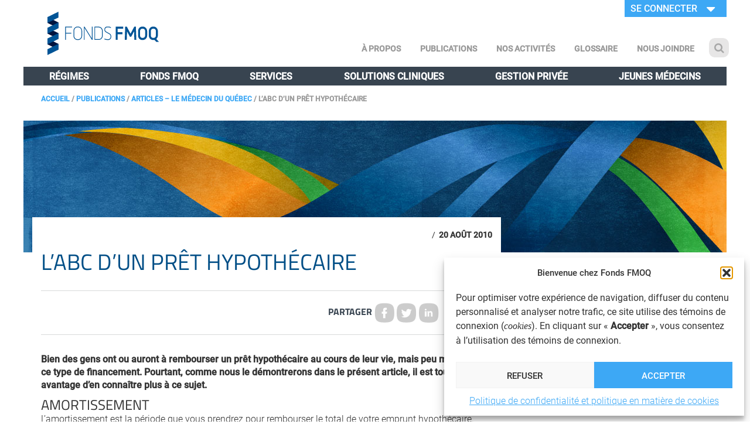

--- FILE ---
content_type: text/html; charset=UTF-8
request_url: https://www.fondsfmoq.com/labc-dun-pret-hypothecaire/
body_size: 94979
content:
<!DOCTYPE html PUBLIC "-//W3C//DTD XHTML 1.0 Transitional//EN" "http://www.w3.org/TR/xhtml1/DTD/xhtml1-transitional.dtd">
<html xmlns="http://www.w3.org/1999/xhtml" lang="fr-CA">
	<head><style>img.lazy{min-height:1px}</style><link href="https://www.fondsfmoq.com/wp-content/plugins/w3-total-cache/pub/js/lazyload.min.js" as="script">
		<meta http-equiv="X-UA-Compatible" content="IE=edge,chrome=1">
		<meta charset="UTF-8" />
		<meta name="description" content="">
		<meta name="author" content="">
		<meta name="viewport" content="width=device-width, initial-scale=1">
		<meta name="facebook-domain-verification" content="75gg347pvxjtad1rz1229bo4a6x3c9" />
		<link rel="shortcut icon" href="/favicon.ico" type="image/x-icon">
		<link rel="icon" href="/favicon.ico" type="image/x-icon">

		
		<link rel="stylesheet" href="https://www.fondsfmoq.com/wp-content/themes/fmoqH1/style.css" type="text/css" media="screen" />
	    <meta name='robots' content='index, follow, max-image-preview:large, max-snippet:-1, max-video-preview:-1' />
	<style>img:is([sizes="auto" i], [sizes^="auto," i]) { contain-intrinsic-size: 3000px 1500px }</style>
	
	<!-- This site is optimized with the Yoast SEO Premium plugin v26.4 (Yoast SEO v26.4) - https://yoast.com/wordpress/plugins/seo/ -->
	<title>L’ABC d’un prêt hypothécaire - Fonds FMOQ</title>
	<link rel="canonical" href="https://www.fondsfmoq.com/labc-dun-pret-hypothecaire/" />
	<meta property="og:locale" content="fr_CA" />
	<meta property="og:type" content="article" />
	<meta property="og:title" content="L’ABC d’un prêt hypothécaire" />
	<meta property="og:description" content="Bien des gens ont ou auront à rembourser un prêt hypothécaire au cours de leur vie, mais peu maîtrisent ce type de financement. Pourtant, comme nous le démontrerons dans le présent article, il est tout à votre avantage d&rsquo;en connaître plus à ce sujet. Amortissement L&rsquo;amortissement est la période que vous prendrez pour rembourser le [&hellip;]" />
	<meta property="og:url" content="https://www.fondsfmoq.com/labc-dun-pret-hypothecaire/" />
	<meta property="og:site_name" content="Fonds FMOQ" />
	<meta property="article:published_time" content="2010-08-21T01:00:00+00:00" />
	<meta property="article:modified_time" content="2018-08-02T19:11:47+00:00" />
	<meta property="og:image" content="https://www.fondsfmoq.com/wp-content/uploads/2024/10/FM_image_base_web.png" />
	<meta property="og:image:width" content="1200" />
	<meta property="og:image:height" content="650" />
	<meta property="og:image:type" content="image/png" />
	<meta name="author" content="Marc-Andre Thiebaut" />
	<meta name="twitter:card" content="summary_large_image" />
	<meta name="twitter:label1" content="Écrit par" />
	<meta name="twitter:data1" content="Marc-Andre Thiebaut" />
	<meta name="twitter:label2" content="Estimation du temps de lecture" />
	<meta name="twitter:data2" content="6 minutes" />
	<script type="application/ld+json" class="yoast-schema-graph">{"@context":"https://schema.org","@graph":[{"@type":"WebPage","@id":"https://www.fondsfmoq.com/labc-dun-pret-hypothecaire/","url":"https://www.fondsfmoq.com/labc-dun-pret-hypothecaire/","name":"L’ABC d’un prêt hypothécaire - Fonds FMOQ","isPartOf":{"@id":"https://www.fondsfmoq.com/#website"},"datePublished":"2010-08-21T01:00:00+00:00","dateModified":"2018-08-02T19:11:47+00:00","author":{"@id":"https://www.fondsfmoq.com/#/schema/person/06a75af1cd8254fc8a5661bb9e8e959f"},"breadcrumb":{"@id":"https://www.fondsfmoq.com/labc-dun-pret-hypothecaire/#breadcrumb"},"inLanguage":"fr-CA","potentialAction":[{"@type":"ReadAction","target":["https://www.fondsfmoq.com/labc-dun-pret-hypothecaire/"]}]},{"@type":"BreadcrumbList","@id":"https://www.fondsfmoq.com/labc-dun-pret-hypothecaire/#breadcrumb","itemListElement":[{"@type":"ListItem","position":1,"name":"Accueil","item":"https://www.fondsfmoq.com/"},{"@type":"ListItem","position":2,"name":"Publications","item":"https://www.fondsfmoq.com/nos-publications/"},{"@type":"ListItem","position":3,"name":"Articles – Le Médecin du Québec","item":"https://www.fondsfmoq.com/nos-publications/articles-le-medecin-du-quebec/"},{"@type":"ListItem","position":4,"name":"L’ABC d’un prêt hypothécaire"}]},{"@type":"WebSite","@id":"https://www.fondsfmoq.com/#website","url":"https://www.fondsfmoq.com/","name":"Fonds FMOQ","description":"","potentialAction":[{"@type":"SearchAction","target":{"@type":"EntryPoint","urlTemplate":"https://www.fondsfmoq.com/?s={search_term_string}"},"query-input":{"@type":"PropertyValueSpecification","valueRequired":true,"valueName":"search_term_string"}}],"inLanguage":"fr-CA"},{"@type":"Person","@id":"https://www.fondsfmoq.com/#/schema/person/06a75af1cd8254fc8a5661bb9e8e959f","name":"Marc-Andre Thiebaut","image":{"@type":"ImageObject","inLanguage":"fr-CA","@id":"https://www.fondsfmoq.com/#/schema/person/image/","url":"https://secure.gravatar.com/avatar/e6bef80f06cb54b8a61aa57e315348adebec305522971832cb3fdfd0fe1b9f46?s=96&d=mm&r=g","contentUrl":"https://secure.gravatar.com/avatar/e6bef80f06cb54b8a61aa57e315348adebec305522971832cb3fdfd0fe1b9f46?s=96&d=mm&r=g","caption":"Marc-Andre Thiebaut"}}]}</script>
	<!-- / Yoast SEO Premium plugin. -->


<link rel='stylesheet' id='wp-block-library-css' href='https://www.fondsfmoq.com/wp-includes/css/dist/block-library/style.min.css?ver=3d55e494f01406f42f52bfeed73d200d' type='text/css' media='all' />
<style id='classic-theme-styles-inline-css' type='text/css'>
/*! This file is auto-generated */
.wp-block-button__link{color:#fff;background-color:#32373c;border-radius:9999px;box-shadow:none;text-decoration:none;padding:calc(.667em + 2px) calc(1.333em + 2px);font-size:1.125em}.wp-block-file__button{background:#32373c;color:#fff;text-decoration:none}
</style>
<style id='global-styles-inline-css' type='text/css'>
:root{--wp--preset--aspect-ratio--square: 1;--wp--preset--aspect-ratio--4-3: 4/3;--wp--preset--aspect-ratio--3-4: 3/4;--wp--preset--aspect-ratio--3-2: 3/2;--wp--preset--aspect-ratio--2-3: 2/3;--wp--preset--aspect-ratio--16-9: 16/9;--wp--preset--aspect-ratio--9-16: 9/16;--wp--preset--color--black: #000000;--wp--preset--color--cyan-bluish-gray: #abb8c3;--wp--preset--color--white: #ffffff;--wp--preset--color--pale-pink: #f78da7;--wp--preset--color--vivid-red: #cf2e2e;--wp--preset--color--luminous-vivid-orange: #ff6900;--wp--preset--color--luminous-vivid-amber: #fcb900;--wp--preset--color--light-green-cyan: #7bdcb5;--wp--preset--color--vivid-green-cyan: #00d084;--wp--preset--color--pale-cyan-blue: #8ed1fc;--wp--preset--color--vivid-cyan-blue: #0693e3;--wp--preset--color--vivid-purple: #9b51e0;--wp--preset--gradient--vivid-cyan-blue-to-vivid-purple: linear-gradient(135deg,rgba(6,147,227,1) 0%,rgb(155,81,224) 100%);--wp--preset--gradient--light-green-cyan-to-vivid-green-cyan: linear-gradient(135deg,rgb(122,220,180) 0%,rgb(0,208,130) 100%);--wp--preset--gradient--luminous-vivid-amber-to-luminous-vivid-orange: linear-gradient(135deg,rgba(252,185,0,1) 0%,rgba(255,105,0,1) 100%);--wp--preset--gradient--luminous-vivid-orange-to-vivid-red: linear-gradient(135deg,rgba(255,105,0,1) 0%,rgb(207,46,46) 100%);--wp--preset--gradient--very-light-gray-to-cyan-bluish-gray: linear-gradient(135deg,rgb(238,238,238) 0%,rgb(169,184,195) 100%);--wp--preset--gradient--cool-to-warm-spectrum: linear-gradient(135deg,rgb(74,234,220) 0%,rgb(151,120,209) 20%,rgb(207,42,186) 40%,rgb(238,44,130) 60%,rgb(251,105,98) 80%,rgb(254,248,76) 100%);--wp--preset--gradient--blush-light-purple: linear-gradient(135deg,rgb(255,206,236) 0%,rgb(152,150,240) 100%);--wp--preset--gradient--blush-bordeaux: linear-gradient(135deg,rgb(254,205,165) 0%,rgb(254,45,45) 50%,rgb(107,0,62) 100%);--wp--preset--gradient--luminous-dusk: linear-gradient(135deg,rgb(255,203,112) 0%,rgb(199,81,192) 50%,rgb(65,88,208) 100%);--wp--preset--gradient--pale-ocean: linear-gradient(135deg,rgb(255,245,203) 0%,rgb(182,227,212) 50%,rgb(51,167,181) 100%);--wp--preset--gradient--electric-grass: linear-gradient(135deg,rgb(202,248,128) 0%,rgb(113,206,126) 100%);--wp--preset--gradient--midnight: linear-gradient(135deg,rgb(2,3,129) 0%,rgb(40,116,252) 100%);--wp--preset--font-size--small: 13px;--wp--preset--font-size--medium: 20px;--wp--preset--font-size--large: 36px;--wp--preset--font-size--x-large: 42px;--wp--preset--spacing--20: 0.44rem;--wp--preset--spacing--30: 0.67rem;--wp--preset--spacing--40: 1rem;--wp--preset--spacing--50: 1.5rem;--wp--preset--spacing--60: 2.25rem;--wp--preset--spacing--70: 3.38rem;--wp--preset--spacing--80: 5.06rem;--wp--preset--shadow--natural: 6px 6px 9px rgba(0, 0, 0, 0.2);--wp--preset--shadow--deep: 12px 12px 50px rgba(0, 0, 0, 0.4);--wp--preset--shadow--sharp: 6px 6px 0px rgba(0, 0, 0, 0.2);--wp--preset--shadow--outlined: 6px 6px 0px -3px rgba(255, 255, 255, 1), 6px 6px rgba(0, 0, 0, 1);--wp--preset--shadow--crisp: 6px 6px 0px rgba(0, 0, 0, 1);}:where(.is-layout-flex){gap: 0.5em;}:where(.is-layout-grid){gap: 0.5em;}body .is-layout-flex{display: flex;}.is-layout-flex{flex-wrap: wrap;align-items: center;}.is-layout-flex > :is(*, div){margin: 0;}body .is-layout-grid{display: grid;}.is-layout-grid > :is(*, div){margin: 0;}:where(.wp-block-columns.is-layout-flex){gap: 2em;}:where(.wp-block-columns.is-layout-grid){gap: 2em;}:where(.wp-block-post-template.is-layout-flex){gap: 1.25em;}:where(.wp-block-post-template.is-layout-grid){gap: 1.25em;}.has-black-color{color: var(--wp--preset--color--black) !important;}.has-cyan-bluish-gray-color{color: var(--wp--preset--color--cyan-bluish-gray) !important;}.has-white-color{color: var(--wp--preset--color--white) !important;}.has-pale-pink-color{color: var(--wp--preset--color--pale-pink) !important;}.has-vivid-red-color{color: var(--wp--preset--color--vivid-red) !important;}.has-luminous-vivid-orange-color{color: var(--wp--preset--color--luminous-vivid-orange) !important;}.has-luminous-vivid-amber-color{color: var(--wp--preset--color--luminous-vivid-amber) !important;}.has-light-green-cyan-color{color: var(--wp--preset--color--light-green-cyan) !important;}.has-vivid-green-cyan-color{color: var(--wp--preset--color--vivid-green-cyan) !important;}.has-pale-cyan-blue-color{color: var(--wp--preset--color--pale-cyan-blue) !important;}.has-vivid-cyan-blue-color{color: var(--wp--preset--color--vivid-cyan-blue) !important;}.has-vivid-purple-color{color: var(--wp--preset--color--vivid-purple) !important;}.has-black-background-color{background-color: var(--wp--preset--color--black) !important;}.has-cyan-bluish-gray-background-color{background-color: var(--wp--preset--color--cyan-bluish-gray) !important;}.has-white-background-color{background-color: var(--wp--preset--color--white) !important;}.has-pale-pink-background-color{background-color: var(--wp--preset--color--pale-pink) !important;}.has-vivid-red-background-color{background-color: var(--wp--preset--color--vivid-red) !important;}.has-luminous-vivid-orange-background-color{background-color: var(--wp--preset--color--luminous-vivid-orange) !important;}.has-luminous-vivid-amber-background-color{background-color: var(--wp--preset--color--luminous-vivid-amber) !important;}.has-light-green-cyan-background-color{background-color: var(--wp--preset--color--light-green-cyan) !important;}.has-vivid-green-cyan-background-color{background-color: var(--wp--preset--color--vivid-green-cyan) !important;}.has-pale-cyan-blue-background-color{background-color: var(--wp--preset--color--pale-cyan-blue) !important;}.has-vivid-cyan-blue-background-color{background-color: var(--wp--preset--color--vivid-cyan-blue) !important;}.has-vivid-purple-background-color{background-color: var(--wp--preset--color--vivid-purple) !important;}.has-black-border-color{border-color: var(--wp--preset--color--black) !important;}.has-cyan-bluish-gray-border-color{border-color: var(--wp--preset--color--cyan-bluish-gray) !important;}.has-white-border-color{border-color: var(--wp--preset--color--white) !important;}.has-pale-pink-border-color{border-color: var(--wp--preset--color--pale-pink) !important;}.has-vivid-red-border-color{border-color: var(--wp--preset--color--vivid-red) !important;}.has-luminous-vivid-orange-border-color{border-color: var(--wp--preset--color--luminous-vivid-orange) !important;}.has-luminous-vivid-amber-border-color{border-color: var(--wp--preset--color--luminous-vivid-amber) !important;}.has-light-green-cyan-border-color{border-color: var(--wp--preset--color--light-green-cyan) !important;}.has-vivid-green-cyan-border-color{border-color: var(--wp--preset--color--vivid-green-cyan) !important;}.has-pale-cyan-blue-border-color{border-color: var(--wp--preset--color--pale-cyan-blue) !important;}.has-vivid-cyan-blue-border-color{border-color: var(--wp--preset--color--vivid-cyan-blue) !important;}.has-vivid-purple-border-color{border-color: var(--wp--preset--color--vivid-purple) !important;}.has-vivid-cyan-blue-to-vivid-purple-gradient-background{background: var(--wp--preset--gradient--vivid-cyan-blue-to-vivid-purple) !important;}.has-light-green-cyan-to-vivid-green-cyan-gradient-background{background: var(--wp--preset--gradient--light-green-cyan-to-vivid-green-cyan) !important;}.has-luminous-vivid-amber-to-luminous-vivid-orange-gradient-background{background: var(--wp--preset--gradient--luminous-vivid-amber-to-luminous-vivid-orange) !important;}.has-luminous-vivid-orange-to-vivid-red-gradient-background{background: var(--wp--preset--gradient--luminous-vivid-orange-to-vivid-red) !important;}.has-very-light-gray-to-cyan-bluish-gray-gradient-background{background: var(--wp--preset--gradient--very-light-gray-to-cyan-bluish-gray) !important;}.has-cool-to-warm-spectrum-gradient-background{background: var(--wp--preset--gradient--cool-to-warm-spectrum) !important;}.has-blush-light-purple-gradient-background{background: var(--wp--preset--gradient--blush-light-purple) !important;}.has-blush-bordeaux-gradient-background{background: var(--wp--preset--gradient--blush-bordeaux) !important;}.has-luminous-dusk-gradient-background{background: var(--wp--preset--gradient--luminous-dusk) !important;}.has-pale-ocean-gradient-background{background: var(--wp--preset--gradient--pale-ocean) !important;}.has-electric-grass-gradient-background{background: var(--wp--preset--gradient--electric-grass) !important;}.has-midnight-gradient-background{background: var(--wp--preset--gradient--midnight) !important;}.has-small-font-size{font-size: var(--wp--preset--font-size--small) !important;}.has-medium-font-size{font-size: var(--wp--preset--font-size--medium) !important;}.has-large-font-size{font-size: var(--wp--preset--font-size--large) !important;}.has-x-large-font-size{font-size: var(--wp--preset--font-size--x-large) !important;}
:where(.wp-block-post-template.is-layout-flex){gap: 1.25em;}:where(.wp-block-post-template.is-layout-grid){gap: 1.25em;}
:where(.wp-block-columns.is-layout-flex){gap: 2em;}:where(.wp-block-columns.is-layout-grid){gap: 2em;}
:root :where(.wp-block-pullquote){font-size: 1.5em;line-height: 1.6;}
</style>
<link rel='stylesheet' id='lvca-animate-styles-css' href='https://www.fondsfmoq.com/wp-content/plugins/addons-for-visual-composer/assets/css/animate.css?ver=3.9.4' type='text/css' media='all' />
<link rel='stylesheet' id='lvca-frontend-styles-css' href='https://www.fondsfmoq.com/wp-content/plugins/addons-for-visual-composer/assets/css/lvca-frontend.css?ver=3.9.4' type='text/css' media='all' />
<link rel='stylesheet' id='lvca-icomoon-styles-css' href='https://www.fondsfmoq.com/wp-content/plugins/addons-for-visual-composer/assets/css/icomoon.css?ver=3.9.4' type='text/css' media='all' />
<link rel='stylesheet' id='rss-feed-pro-css' href='https://www.fondsfmoq.com/wp-content/plugins/rss-feed-pro/assets/css/rss-feed-pro.css?ver=1.0.0' type='text/css' media='all' />
<link rel='stylesheet' id='cmplz-general-css' href='https://www.fondsfmoq.com/wp-content/plugins/complianz-gdpr-premium/assets/css/cookieblocker.min.css?ver=1765297657' type='text/css' media='all' />
<link rel='stylesheet' id='lvca-accordion-css' href='https://www.fondsfmoq.com/wp-content/plugins/addons-for-visual-composer/includes/addons/accordion/css/style.css?ver=3.9.4' type='text/css' media='all' />
<link rel='stylesheet' id='lvca-slick-css' href='https://www.fondsfmoq.com/wp-content/plugins/addons-for-visual-composer/assets/css/slick.css?ver=3.9.4' type='text/css' media='all' />
<link rel='stylesheet' id='lvca-carousel-css' href='https://www.fondsfmoq.com/wp-content/plugins/addons-for-visual-composer/includes/addons/carousel/css/style.css?ver=3.9.4' type='text/css' media='all' />
<link rel='stylesheet' id='lvca-clients-css' href='https://www.fondsfmoq.com/wp-content/plugins/addons-for-visual-composer/includes/addons/clients/css/style.css?ver=3.9.4' type='text/css' media='all' />
<link rel='stylesheet' id='lvca-heading-css' href='https://www.fondsfmoq.com/wp-content/plugins/addons-for-visual-composer/includes/addons/heading/css/style.css?ver=3.9.4' type='text/css' media='all' />
<link rel='stylesheet' id='lvca-odometers-css' href='https://www.fondsfmoq.com/wp-content/plugins/addons-for-visual-composer/includes/addons/odometers/css/style.css?ver=3.9.4' type='text/css' media='all' />
<link rel='stylesheet' id='lvca-piecharts-css' href='https://www.fondsfmoq.com/wp-content/plugins/addons-for-visual-composer/includes/addons/piecharts/css/style.css?ver=3.9.4' type='text/css' media='all' />
<link rel='stylesheet' id='lvca-posts-carousel-css' href='https://www.fondsfmoq.com/wp-content/plugins/addons-for-visual-composer/includes/addons/posts-carousel/css/style.css?ver=3.9.4' type='text/css' media='all' />
<link rel='stylesheet' id='lvca-pricing-table-css' href='https://www.fondsfmoq.com/wp-content/plugins/addons-for-visual-composer/includes/addons/pricing-table/css/style.css?ver=3.9.4' type='text/css' media='all' />
<link rel='stylesheet' id='lvca-services-css' href='https://www.fondsfmoq.com/wp-content/plugins/addons-for-visual-composer/includes/addons/services/css/style.css?ver=3.9.4' type='text/css' media='all' />
<link rel='stylesheet' id='lvca-stats-bar-css' href='https://www.fondsfmoq.com/wp-content/plugins/addons-for-visual-composer/includes/addons/stats-bar/css/style.css?ver=3.9.4' type='text/css' media='all' />
<link rel='stylesheet' id='lvca-tabs-css' href='https://www.fondsfmoq.com/wp-content/plugins/addons-for-visual-composer/includes/addons/tabs/css/style.css?ver=3.9.4' type='text/css' media='all' />
<link rel='stylesheet' id='lvca-team-members-css' href='https://www.fondsfmoq.com/wp-content/plugins/addons-for-visual-composer/includes/addons/team/css/style.css?ver=3.9.4' type='text/css' media='all' />
<link rel='stylesheet' id='lvca-testimonials-css' href='https://www.fondsfmoq.com/wp-content/plugins/addons-for-visual-composer/includes/addons/testimonials/css/style.css?ver=3.9.4' type='text/css' media='all' />
<link rel='stylesheet' id='lvca-flexslider-css' href='https://www.fondsfmoq.com/wp-content/plugins/addons-for-visual-composer/assets/css/flexslider.css?ver=3.9.4' type='text/css' media='all' />
<link rel='stylesheet' id='lvca-testimonials-slider-css' href='https://www.fondsfmoq.com/wp-content/plugins/addons-for-visual-composer/includes/addons/testimonials-slider/css/style.css?ver=3.9.4' type='text/css' media='all' />
<link rel='stylesheet' id='lvca-portfolio-css' href='https://www.fondsfmoq.com/wp-content/plugins/addons-for-visual-composer/includes/addons/portfolio/css/style.css?ver=3.9.4' type='text/css' media='all' />
<link rel='stylesheet' id='screen-style-css' href='https://www.fondsfmoq.com/wp-content/themes/fmoqH1/bs/css/bootstrap.css?ver=3d55e494f01406f42f52bfeed73d200d' type='text/css' media='all' />
<link rel='stylesheet' id='fontawesome-css' href='https://www.fondsfmoq.com/wp-content/themes/fmoqH1/fonts/font-awesome-4.7.0/css/font-awesome.min.css?ver=3d55e494f01406f42f52bfeed73d200d' type='text/css' media='all' />
<link rel='stylesheet' id='fmoq_tableaux-css' href='https://www.fondsfmoq.com/wp-content/themes/fmoqH1/css/fmoq-tableaux.css?ver=3d55e494f01406f42f52bfeed73d200d' type='text/css' media='all' />
<link rel='stylesheet' id='tablepress-default-css' href='https://www.fondsfmoq.com/wp-content/plugins/tablepress/css/build/default.css?ver=3.2.5' type='text/css' media='all' />
<link rel='stylesheet' id='projectward-css-css' href='https://www.fondsfmoq.com/wp-content/themes/fmoqH1/css/projectward.css?ver=3d55e494f01406f42f52bfeed73d200d' type='text/css' media='all' />
<script type="text/javascript" src="https://www.fondsfmoq.com/wp-includes/js/jquery/jquery.min.js?ver=3.7.1" id="jquery-core-js"></script>
<script type="text/javascript" src="https://www.fondsfmoq.com/wp-includes/js/jquery/jquery-migrate.min.js?ver=3.4.1" id="jquery-migrate-js"></script>
<script type="text/javascript" src="https://www.fondsfmoq.com/wp-content/plugins/addons-for-visual-composer/assets/js/jquery.waypoints.js?ver=3.9.4" id="lvca-waypoints-js"></script>
<script type="text/javascript" id="lvca-frontend-scripts-js-extra">
/* <![CDATA[ */
var lvca_settings = {"mobile_width":"780","custom_css":""};
/* ]]> */
</script>
<script type="text/javascript" src="https://www.fondsfmoq.com/wp-content/plugins/addons-for-visual-composer/assets/js/lvca-frontend.js?ver=3.9.4" id="lvca-frontend-scripts-js"></script>
<script type="text/javascript" src="//www.fondsfmoq.com/wp-content/plugins/revslider/sr6/assets/js/rbtools.min.js?ver=6.7.38" id="tp-tools-js"></script>
<script type="text/javascript" src="//www.fondsfmoq.com/wp-content/plugins/revslider/sr6/assets/js/rs6.min.js?ver=6.7.38" id="revmin-js"></script>
<script type="text/javascript" src="https://www.fondsfmoq.com/wp-content/plugins/addons-for-visual-composer/includes/addons/accordion/js/accordion.js?ver=3.9.4" id="lvca-accordion-js"></script>
<script type="text/javascript" src="https://www.fondsfmoq.com/wp-content/plugins/addons-for-visual-composer/assets/js/slick.js?ver=3.9.4" id="lvca-slick-carousel-js"></script>
<script type="text/javascript" src="https://www.fondsfmoq.com/wp-content/plugins/addons-for-visual-composer/assets/js/jquery.stats.js?ver=3.9.4" id="lvca-stats-js"></script>
<script type="text/javascript" src="https://www.fondsfmoq.com/wp-content/plugins/addons-for-visual-composer/includes/addons/odometers/js/odometer.js?ver=3.9.4" id="lvca-odometers-js"></script>
<script type="text/javascript" src="https://www.fondsfmoq.com/wp-content/plugins/addons-for-visual-composer/includes/addons/piecharts/js/piechart.js?ver=3.9.4" id="lvca-piecharts-js"></script>
<script type="text/javascript" src="https://www.fondsfmoq.com/wp-content/plugins/addons-for-visual-composer/includes/addons/posts-carousel/js/posts-carousel.js?ver=3.9.4" id="lvca-post-carousel-js"></script>
<script type="text/javascript" src="https://www.fondsfmoq.com/wp-content/plugins/addons-for-visual-composer/includes/addons/spacer/js/spacer.js?ver=3.9.4" id="lvca-spacer-js"></script>
<script type="text/javascript" src="https://www.fondsfmoq.com/wp-content/plugins/addons-for-visual-composer/includes/addons/services/js/services.js?ver=3.9.4" id="lvca-services-js"></script>
<script type="text/javascript" src="https://www.fondsfmoq.com/wp-content/plugins/addons-for-visual-composer/includes/addons/stats-bar/js/stats-bar.js?ver=3.9.4" id="lvca-stats-bar-js"></script>
<script type="text/javascript" src="https://www.fondsfmoq.com/wp-content/plugins/addons-for-visual-composer/includes/addons/tabs/js/tabs.js?ver=3.9.4" id="lvca-tabs-js"></script>
<script type="text/javascript" src="https://www.fondsfmoq.com/wp-content/plugins/addons-for-visual-composer/assets/js/jquery.flexslider.js?ver=3.9.4" id="lvca-flexslider-js"></script>
<script type="text/javascript" src="https://www.fondsfmoq.com/wp-content/plugins/addons-for-visual-composer/includes/addons/testimonials-slider/js/testimonials.js?ver=3.9.4" id="lvca-testimonials-slider-js"></script>
<script type="text/javascript" src="https://www.fondsfmoq.com/wp-content/plugins/addons-for-visual-composer/assets/js/isotope.pkgd.js?ver=3.9.4" id="lvca-isotope-js"></script>
<script type="text/javascript" src="https://www.fondsfmoq.com/wp-content/plugins/addons-for-visual-composer/assets/js/imagesloaded.pkgd.js?ver=3.9.4" id="lvca-imagesloaded-js"></script>
<script type="text/javascript" src="https://www.fondsfmoq.com/wp-content/plugins/addons-for-visual-composer/includes/addons/portfolio/js/portfolio.js?ver=3.9.4" id="lvca-portfolio-js"></script>
<script type="text/javascript" src="https://www.fondsfmoq.com/wp-content/themes/fmoqH1/bs/js/bootstrap.min.js?ver=3d55e494f01406f42f52bfeed73d200d" id="bootstrap-js"></script>
<script type="text/javascript" src="https://www.fondsfmoq.com/wp-content/themes/fmoqH1/js/fmoq/js-class.js?ver=1.0.0" id="js-class-js"></script>
<script type="text/javascript" src="https://www.fondsfmoq.com/wp-content/themes/fmoqH1/js/fmoq/bluff-src.js?ver=1.0.0" id="bluffjs-js"></script>
<script type="text/javascript" src="https://www.fondsfmoq.com/wp-content/themes/fmoqH1/js/fmoq/excanvas.js?ver=1.0.0" id="excanvas-js"></script>
<script type="text/javascript" src="https://www.fondsfmoq.com/wp-content/themes/fmoqH1/js/fmoq/stacktable.min.js?ver=1.0.0" id="stacktable-js"></script>
<script type="text/javascript" src="https://www.fondsfmoq.com/wp-content/themes/fmoqH1/js/libraries/numeric.min.js?ver=3d55e494f01406f42f52bfeed73d200d" id="numeric-js"></script>
<script type="text/javascript" src="https://www.fondsfmoq.com/wp-content/themes/fmoqH1/js/libraries/numeral.min.js?ver=3d55e494f01406f42f52bfeed73d200d" id="numeral-js"></script>
<script type="text/javascript" src="https://www.fondsfmoq.com/wp-content/themes/fmoqH1/js/libraries/jstat.min.js?ver=3d55e494f01406f42f52bfeed73d200d" id="stats-js"></script>
<script type="text/javascript" src="https://www.fondsfmoq.com/wp-content/themes/fmoqH1/js/formula.js?ver=1.0.0" id="formula-js"></script>
<script type="text/javascript" src="https://www.fondsfmoq.com/wp-content/themes/fmoqH1/js/calcul.js?ver=1.0.0" id="calcul-js"></script>
<script type="text/javascript" src="https://www.fondsfmoq.com/wp-content/themes/fmoqH1/js/affichage.js?ver=1.0.0" id="affichage-js"></script>
<script type="text/javascript" src="https://www.fondsfmoq.com/wp-content/themes/fmoqH1/js/projectward.js?ver=1.0.1" id="projectward-js"></script>
<script></script><link rel="https://api.w.org/" href="https://www.fondsfmoq.com/wp-json/" /><link rel="alternate" title="JSON" type="application/json" href="https://www.fondsfmoq.com/wp-json/wp/v2/posts/6375" /><link rel="EditURI" type="application/rsd+xml" title="RSD" href="https://www.fondsfmoq.com/xmlrpc.php?rsd" />
<link rel="alternate" title="oEmbed (JSON)" type="application/json+oembed" href="https://www.fondsfmoq.com/wp-json/oembed/1.0/embed?url=https%3A%2F%2Fwww.fondsfmoq.com%2Flabc-dun-pret-hypothecaire%2F" />
<link rel="alternate" title="oEmbed (XML)" type="text/xml+oembed" href="https://www.fondsfmoq.com/wp-json/oembed/1.0/embed?url=https%3A%2F%2Fwww.fondsfmoq.com%2Flabc-dun-pret-hypothecaire%2F&#038;format=xml" />
        <script type="text/javascript">
            (function () {
                window.lvca_fs = {can_use_premium_code: false};
            })();
        </script>
        			<style>.cmplz-hidden {
					display: none !important;
				}</style><meta name="generator" content="Powered by WPBakery Page Builder - drag and drop page builder for WordPress."/>
<meta name="generator" content="Powered by Slider Revolution 6.7.38 - responsive, Mobile-Friendly Slider Plugin for WordPress with comfortable drag and drop interface." />
<script>function setREVStartSize(e){
			//window.requestAnimationFrame(function() {
				window.RSIW = window.RSIW===undefined ? window.innerWidth : window.RSIW;
				window.RSIH = window.RSIH===undefined ? window.innerHeight : window.RSIH;
				try {
					var pw = document.getElementById(e.c).parentNode.offsetWidth,
						newh;
					pw = pw===0 || isNaN(pw) || (e.l=="fullwidth" || e.layout=="fullwidth") ? window.RSIW : pw;
					e.tabw = e.tabw===undefined ? 0 : parseInt(e.tabw);
					e.thumbw = e.thumbw===undefined ? 0 : parseInt(e.thumbw);
					e.tabh = e.tabh===undefined ? 0 : parseInt(e.tabh);
					e.thumbh = e.thumbh===undefined ? 0 : parseInt(e.thumbh);
					e.tabhide = e.tabhide===undefined ? 0 : parseInt(e.tabhide);
					e.thumbhide = e.thumbhide===undefined ? 0 : parseInt(e.thumbhide);
					e.mh = e.mh===undefined || e.mh=="" || e.mh==="auto" ? 0 : parseInt(e.mh,0);
					if(e.layout==="fullscreen" || e.l==="fullscreen")
						newh = Math.max(e.mh,window.RSIH);
					else{
						e.gw = Array.isArray(e.gw) ? e.gw : [e.gw];
						for (var i in e.rl) if (e.gw[i]===undefined || e.gw[i]===0) e.gw[i] = e.gw[i-1];
						e.gh = e.el===undefined || e.el==="" || (Array.isArray(e.el) && e.el.length==0)? e.gh : e.el;
						e.gh = Array.isArray(e.gh) ? e.gh : [e.gh];
						for (var i in e.rl) if (e.gh[i]===undefined || e.gh[i]===0) e.gh[i] = e.gh[i-1];
											
						var nl = new Array(e.rl.length),
							ix = 0,
							sl;
						e.tabw = e.tabhide>=pw ? 0 : e.tabw;
						e.thumbw = e.thumbhide>=pw ? 0 : e.thumbw;
						e.tabh = e.tabhide>=pw ? 0 : e.tabh;
						e.thumbh = e.thumbhide>=pw ? 0 : e.thumbh;
						for (var i in e.rl) nl[i] = e.rl[i]<window.RSIW ? 0 : e.rl[i];
						sl = nl[0];
						for (var i in nl) if (sl>nl[i] && nl[i]>0) { sl = nl[i]; ix=i;}
						var m = pw>(e.gw[ix]+e.tabw+e.thumbw) ? 1 : (pw-(e.tabw+e.thumbw)) / (e.gw[ix]);
						newh =  (e.gh[ix] * m) + (e.tabh + e.thumbh);
					}
					var el = document.getElementById(e.c);
					if (el!==null && el) el.style.height = newh+"px";
					el = document.getElementById(e.c+"_wrapper");
					if (el!==null && el) {
						el.style.height = newh+"px";
						el.style.display = "block";
					}
				} catch(e){
					console.log("Failure at Presize of Slider:" + e)
				}
			//});
		  };</script>
		<style type="text/css" id="wp-custom-css">
			@media screen AND (max-width: 1199px) {
    .vc_row.reverse-columns-row-mobile {
        -webkit-box-orient: vertical;
        -webkit-box-direction: reverse;
            -ms-flex-direction: column-reverse;
                flex-direction: column-reverse;
    }
}

.vc_row.right-aligned-background {
	background-position: right !important;
}

.balados ul {
    list-style: none;
    padding: 0;
}

.balados ul > li {
    display: -webkit-box;
    display: -ms-flexbox;
    display: flex;
    -webkit-box-orient: vertical;
    -webkit-box-direction: normal;
        -ms-flex-direction: column;
            flex-direction: column;
    margin-bottom: 1em;
    padding-bottom: 1em;
    border-bottom: 1px solid gray;
}

.balados ul > li .date {
    -webkit-box-ordinal-group: 2;
        -ms-flex-order: 1;
            order: 1;
    font-style: italic;
    font-size: small;
}

.balados ul > li > a {
    -webkit-box-ordinal-group: 1;
        -ms-flex-order: 0;
            order: 0;
    font-size: x-large;
    font-weight: 700;
}

.balados ul > li .desc {
    -webkit-box-ordinal-group: 3;
        -ms-flex-order: 2;
            order: 2;
}

.balados .rsspaging {
    display: -webkit-box;
    display: -ms-flexbox;
    display: flex;
    -webkit-box-orient: horizontal;
    -webkit-box-direction: normal;
        -ms-flex-flow: row nowrap;
            flex-flow: row nowrap;
    -webkit-box-pack: justify;
        -ms-flex-pack: justify;
            justify-content: space-between;
}
.balados .rsspaging .rsspaging_prev {
    -webkit-box-ordinal-group: 2;
        -ms-flex-order: 1;
            order: 1;
}

.balados .rsspaging .rsspaging_next {
    -webkit-box-ordinal-group: 1;
        -ms-flex-order: 0;
            order: 0;
}

.balados .rsspaging br {
    display: none;
}		</style>
		<noscript><style> .wpb_animate_when_almost_visible { opacity: 1; }</style></noscript>	</head>
	<body data-rsssl=1 data-cmplz=1 class="wp-singular post-template-default single single-post postid-6375 single-format-standard wp-theme-fmoqH1 breadcrumb-light wpb-js-composer js-comp-ver-8.3.1 vc_responsive">
		<div id="header">
			<div class="top">
				<span id="access">Se connecter</span>
				<ul id="menuAccess">
					<li><a href="https://fifmoq-web.fondsfmoq.com/" target="_blank"><span class="menuAccess-color menuAccess-color-blue"></span><p>Votre compte<br>Fonds&nbsp;FMOQ</p><span><img class="lazy" src="data:image/svg+xml,%3Csvg%20xmlns='http://www.w3.org/2000/svg'%20viewBox='0%200%201%201'%3E%3C/svg%3E" data-src="/wp-content/uploads/2016/10/fondsFMOQ.png" alt=""/></span></a></li>
					<li><a href="https://facturation.fondsfmoq.com/" target="_blank"><span class="menuAccess-color menuAccess-color-green"></span><p>Votre compte de<br>facturation médicale</p><span><img class="lazy" src="data:image/svg+xml,%3Csvg%20xmlns='http://www.w3.org/2000/svg'%20viewBox='0%200%201%201'%3E%3C/svg%3E" data-src="/wp-content/uploads/2016/10/logoFacturation.png" alt=""/></span></a></li>
					<li><a href="https://gestionprivee-web.fondsfmoq.com/" target="_blank"><span class="menuAccess-color menuAccess-color-orange"></span><p>Votre compte gestion privée<br>Fonds&nbsp;FMOQ</p><span><img class="lazy" src="data:image/svg+xml,%3Csvg%20xmlns='http://www.w3.org/2000/svg'%20viewBox='0%200%201%201'%3E%3C/svg%3E" data-src="/wp-content/uploads/2016/10/logoGestion.png" alt=""/></span></a></li>
										<li><a href="/information-lacces-a-compte/" target="_blank">Information sur l'accès à votre compte</a></li>
				</ul>
			</div>
			<div class="row">
				<div class="left">
					<a href="https://www.fondsfmoq.com">
						<img class="lazy" id="logoFmoq" src="data:image/svg+xml,%3Csvg%20xmlns='http://www.w3.org/2000/svg'%20viewBox='0%200%201%201'%3E%3C/svg%3E" data-src="https://www.fondsfmoq.com/wp-content/themes/fmoqH1/images/Fonds-FMOQ-logo.svg" alt="Logo Fonds FMOQ" type="image/svg+xml">
											</a>
				</div>
				<div class="right">
					<div id="menuInfos">
						<div class="menu-menus-infos-container"><ul id="menu-menus-infos" class="nav"><li id="menu-item-32" class="menu-item menu-item-type-post_type menu-item-object-page menu-item-has-children menu-item-32"><a href="https://www.fondsfmoq.com/a-propos/">À Propos</a>
<ul class="sub-menu">
	<li id="menu-item-6621" class="menu-item menu-item-type-post_type menu-item-object-page menu-item-6621"><a href="https://www.fondsfmoq.com/a-propos/societes-fonds-fmoq">Nos sociétés</a></li>
	<li id="menu-item-6622" class="menu-item menu-item-type-post_type menu-item-object-page menu-item-6622"><a href="https://www.fondsfmoq.com/a-propos/historique/">Historique</a></li>
	<li id="menu-item-6619" class="menu-item menu-item-type-post_type menu-item-object-page menu-item-6619"><a href="https://www.fondsfmoq.com/a-propos/administrateurs">Administrateurs</a></li>
	<li id="menu-item-6620" class="menu-item menu-item-type-post_type menu-item-object-page menu-item-6620"><a href="https://www.fondsfmoq.com/a-propos/equipe/">Votre Équipe</a></li>
	<li id="menu-item-18821" class="menu-item menu-item-type-post_type menu-item-object-page menu-item-18821"><a href="https://www.fondsfmoq.com/partenaires-daffaires/">Partenaires d’affaires</a></li>
	<li id="menu-item-6618" class="menu-item menu-item-type-post_type menu-item-object-page menu-item-6618"><a href="https://www.fondsfmoq.com/a-propos/carriere/">Carrière</a></li>
	<li id="menu-item-17088" class="menu-item menu-item-type-post_type menu-item-object-page menu-item-17088"><a href="https://www.fondsfmoq.com/ristourne/">Ristourne</a></li>
</ul>
</li>
<li id="menu-item-10280" class="menu-item menu-item-type-post_type menu-item-object-page menu-item-has-children menu-item-10280"><a href="https://www.fondsfmoq.com/nos-publications/bulletins-dinformation-financiere/">Publications</a>
<ul class="sub-menu">
	<li id="menu-item-15369" class="menu-item menu-item-type-custom menu-item-object-custom menu-item-15369"><a href="https://www.fondsfmoq.com/omniavise">Blogue « Omni avisé »</a></li>
	<li id="menu-item-15368" class="menu-item menu-item-type-custom menu-item-object-custom menu-item-15368"><a href="https://www.fondsfmoq.com/releve-avertie/">Blogue « Relève avertie »</a></li>
	<li id="menu-item-8747" class="menu-item menu-item-type-post_type menu-item-object-page menu-item-8747"><a href="https://www.fondsfmoq.com/nos-publications/bulletins-dinformation-financiere/">Bulletin d’information financière</a></li>
	<li id="menu-item-8744" class="menu-item menu-item-type-post_type menu-item-object-page menu-item-8744"><a href="https://www.fondsfmoq.com/nos-publications/articles-le-medecin-du-quebec/">Articles « Le Médecin du Québec »</a></li>
	<li id="menu-item-8746" class="menu-item menu-item-type-post_type menu-item-object-page menu-item-8746"><a href="https://www.fondsfmoq.com/nos-publications/depliants">Dépliants</a></li>
	<li id="menu-item-8743" class="menu-item menu-item-type-post_type menu-item-object-page menu-item-8743"><a href="https://www.fondsfmoq.com/nos-publications/communiques-et-autres-articles/">Communiqués et autres articles</a></li>
</ul>
</li>
<li id="menu-item-9742" class="menu-item menu-item-type-post_type menu-item-object-page menu-item-has-children menu-item-9742"><a href="https://www.fondsfmoq.com/nos-activites/visites-en-region/">Nos activités</a>
<ul class="sub-menu">
	<li id="menu-item-9743" class="menu-item menu-item-type-post_type menu-item-object-page menu-item-9743"><a href="https://www.fondsfmoq.com/nos-activites/visites-en-region/">Visites en région</a></li>
	<li id="menu-item-9744" class="menu-item menu-item-type-post_type menu-item-object-page menu-item-9744"><a href="https://www.fondsfmoq.com/nos-activites/ateliers-et-conferences/">Ateliers et conférences</a></li>
	<li id="menu-item-9745" class="menu-item menu-item-type-post_type menu-item-object-page menu-item-9745"><a href="https://www.fondsfmoq.com/nos-activites/kiosques/">Kiosques</a></li>
</ul>
</li>
<li id="menu-item-29" class="menu-item menu-item-type-post_type menu-item-object-page menu-item-29"><a href="https://www.fondsfmoq.com/glossaire/">Glossaire</a></li>
<li id="menu-item-28" class="menu-item menu-item-type-post_type menu-item-object-page menu-item-28"><a href="https://www.fondsfmoq.com/contact/">Nous joindre</a></li>
</ul></div>						<form role="search" method="get" id="searchform" class="searchform" action="https://www.fondsfmoq.com/">
				<div>
					<label class="screen-reader-text" for="s">Rechercher&nbsp;:</label>
					<input type="text" value="" name="s" id="s" />
					<input type="submit" id="searchsubmit" value="Rechercher" />
				</div>
			</form>					</div>
				</div>
			</div>
			<div id="menuServices">
				<div id="home" class="onlyMobile"><a href=""></a></div>
				<div class="menu-menu-services-container"><ul id="menu-menu-services" class="secnav"><li id="menu-item-38" class="menu-item menu-item-type-post_type menu-item-object-page menu-item-has-children menu-item-38"><a href="https://www.fondsfmoq.com/regimes/">Régimes</a>
<ul class="sub-menu">
	<li id="menu-item-258" class="menu-item menu-item-type-post_type menu-item-object-page menu-item-258"><a href="https://www.fondsfmoq.com/regimes/reer/">REER</a></li>
	<li id="menu-item-262" class="menu-item menu-item-type-post_type menu-item-object-page menu-item-262"><a href="https://www.fondsfmoq.com/regimes/ferr/">FERR</a></li>
	<li id="menu-item-7708" class="menu-item menu-item-type-post_type menu-item-object-page menu-item-7708"><a href="https://www.fondsfmoq.com/regimes/celi/">CELI</a></li>
	<li id="menu-item-16922" class="menu-item menu-item-type-post_type menu-item-object-page menu-item-16922"><a href="https://www.fondsfmoq.com/regimes/celiapp/">CELIAPP</a></li>
	<li id="menu-item-263" class="menu-item menu-item-type-post_type menu-item-object-page menu-item-263"><a href="https://www.fondsfmoq.com/regimes/reee/">REEE</a></li>
	<li id="menu-item-7931" class="menu-item menu-item-type-post_type menu-item-object-page menu-item-7931"><a href="https://www.fondsfmoq.com/regimes/reei/">REEI</a></li>
	<li id="menu-item-7932" class="menu-item menu-item-type-post_type menu-item-object-page menu-item-7932"><a href="https://www.fondsfmoq.com/regimes/non-enregistre/">Non enregistré</a></li>
	<li id="menu-item-257" class="menu-item menu-item-type-post_type menu-item-object-page menu-item-257"><a href="https://www.fondsfmoq.com/regimes/rver/">Régimes collectifs</a></li>
</ul>
</li>
<li id="menu-item-37" class="menu-item menu-item-type-post_type menu-item-object-page menu-item-has-children menu-item-37"><a href="https://www.fondsfmoq.com/fonds-fmoq/">Fonds FMOQ</a>
<ul class="sub-menu">
	<li id="menu-item-267" class="menu-item menu-item-type-post_type menu-item-object-page menu-item-267"><a href="https://www.fondsfmoq.com/fonds-fmoq/monetaire/">Monétaire</a></li>
	<li id="menu-item-266" class="menu-item menu-item-type-post_type menu-item-object-page menu-item-266"><a href="https://www.fondsfmoq.com/fonds-fmoq/equilibre-conservateur/">Équilibré conservateur</a></li>
	<li id="menu-item-269" class="menu-item menu-item-type-post_type menu-item-object-page menu-item-269"><a href="https://www.fondsfmoq.com/fonds-fmoq/omnibus/">Omnibus</a></li>
	<li id="menu-item-278" class="menu-item menu-item-type-post_type menu-item-object-page menu-item-278"><a href="https://www.fondsfmoq.com/fonds-fmoq/placement/">Placement</a></li>
	<li id="menu-item-279" class="menu-item menu-item-type-post_type menu-item-object-page menu-item-279"><a href="https://www.fondsfmoq.com/fonds-fmoq/revenu-mensuel/">Revenu mensuel</a></li>
	<li id="menu-item-268" class="menu-item menu-item-type-post_type menu-item-object-page menu-item-268"><a href="https://www.fondsfmoq.com/fonds-fmoq/obligations-canadiennes/">Obligations canadiennes</a></li>
	<li id="menu-item-264" class="menu-item menu-item-type-post_type menu-item-object-page menu-item-264"><a href="https://www.fondsfmoq.com/fonds-fmoq/actions-canadiennes/">Actions canadiennes</a></li>
	<li id="menu-item-265" class="menu-item menu-item-type-post_type menu-item-object-page menu-item-265"><a href="https://www.fondsfmoq.com/fonds-fmoq/actions-internationales/">Actions internationales</a></li>
	<li id="menu-item-270" class="menu-item menu-item-type-post_type menu-item-object-page menu-item-270"><a href="https://www.fondsfmoq.com/fonds-fmoq/omniresponsable/">Omniresponsable</a></li>
	<li id="menu-item-271" class="menu-item menu-item-type-post_type menu-item-object-page menu-item-has-children menu-item-271"><a href="https://www.fondsfmoq.com/?page_id=57">Performances</a>
	<ul class="sub-menu">
		<li id="menu-item-276" class="menu-item menu-item-type-post_type menu-item-object-page menu-item-276"><a href="https://www.fondsfmoq.com/rendements/">Rendements</a></li>
		<li id="menu-item-273" class="menu-item menu-item-type-post_type menu-item-object-page menu-item-273"><a href="https://www.fondsfmoq.com/dernieres-valeurs-unitaires-transactionnelles/">Valeurs unitaires</a></li>
		<li id="menu-item-274" class="menu-item menu-item-type-post_type menu-item-object-page menu-item-274"><a href="https://www.fondsfmoq.com/graphiques-evolutifs/">Graphiques évolutifs</a></li>
	</ul>
</li>
	<li id="menu-item-17181" class="menu-item menu-item-type-post_type menu-item-object-page menu-item-17181"><a href="https://www.fondsfmoq.com/autres-investissements/">Autres investissements</a></li>
</ul>
</li>
<li id="menu-item-35" class="menu-item menu-item-type-post_type menu-item-object-page menu-item-has-children menu-item-35"><a href="https://www.fondsfmoq.com/services/">Services</a>
<ul class="sub-menu">
	<li id="menu-item-341" class="menu-item menu-item-type-post_type menu-item-object-page menu-item-341"><a href="https://www.fondsfmoq.com/services/service-conseil/">Service-conseil</a></li>
	<li id="menu-item-350" class="menu-item menu-item-type-post_type menu-item-object-page menu-item-350"><a href="https://www.fondsfmoq.com/services/planification-financiere/">Planification financière</a></li>
	<li id="menu-item-335" class="menu-item menu-item-type-post_type menu-item-object-page menu-item-335"><a href="https://www.fondsfmoq.com/services/incorporation/">Incorporation</a></li>
	<li id="menu-item-19300" class="menu-item menu-item-type-post_type menu-item-object-page menu-item-19300"><a href="https://www.fondsfmoq.com/services/assurances/">Assurances</a></li>
	<li id="menu-item-12280" class="menu-item menu-item-type-post_type menu-item-object-page menu-item-12280"><a href="https://www.fondsfmoq.com/gestion-privee">Gestion privée</a></li>
	<li id="menu-item-334" class="menu-item menu-item-type-post_type menu-item-object-page menu-item-334"><a href="https://www.fondsfmoq.com/services/facturation-medicale">Facturation médicale</a></li>
	<li id="menu-item-19104" class="menu-item menu-item-type-post_type menu-item-object-page menu-item-19104"><a href="https://www.fondsfmoq.com/services/solutions-cliniques/">Solutions cliniques</a></li>
	<li id="menu-item-19234" class="menu-item menu-item-type-post_type menu-item-object-page menu-item-19234"><a href="https://www.fondsfmoq.com/services/solutions-bancaires/">Solutions bancaires</a></li>
	<li id="menu-item-17208" class="menu-item menu-item-type-post_type menu-item-object-page menu-item-17208"><a href="https://www.fondsfmoq.com/autres-investissements/">Autres investissements</a></li>
</ul>
</li>
<li id="menu-item-19096" class="menu-item menu-item-type-post_type menu-item-object-page menu-item-has-children menu-item-19096"><a href="https://www.fondsfmoq.com/services/solutions-cliniques/">Solutions cliniques</a>
<ul class="sub-menu">
	<li id="menu-item-21483" class="menu-item menu-item-type-post_type menu-item-object-page menu-item-21483"><a href="https://www.fondsfmoq.com/services/solutions-cliniques/efficacite-operationnelle/">Efficacité opérationnelle</a></li>
	<li id="menu-item-21481" class="menu-item menu-item-type-post_type menu-item-object-page menu-item-21481"><a href="https://www.fondsfmoq.com/services/solutions-cliniques/gestion-financiere/">Gestion financière</a></li>
	<li id="menu-item-21482" class="menu-item menu-item-type-post_type menu-item-object-page menu-item-21482"><a href="https://www.fondsfmoq.com/services/solutions-cliniques/croissance-strategique/">Croissance stratégique</a></li>
	<li id="menu-item-19102" class="menu-item menu-item-type-post_type menu-item-object-page menu-item-19102"><a href="https://www.fondsfmoq.com/services/facturation-medicale">Facturation médicale</a></li>
	<li id="menu-item-19103" class="menu-item menu-item-type-post_type menu-item-object-page menu-item-19103"><a href="https://www.fondsfmoq.com/regimes/rver/">RVER</a></li>
</ul>
</li>
<li id="menu-item-12275" class="menu-item menu-item-type-post_type menu-item-object-page menu-item-has-children menu-item-12275"><a href="https://www.fondsfmoq.com/gestion-privee">Gestion privée</a>
<ul class="sub-menu">
	<li id="menu-item-12278" class="menu-item menu-item-type-post_type menu-item-object-page menu-item-12278"><a href="https://www.fondsfmoq.com/gestion-privee/pourquoi-gestion-privee">Pourquoi opter pour la gestion privée de portefeuille ?</a></li>
	<li id="menu-item-12277" class="menu-item menu-item-type-post_type menu-item-object-page menu-item-12277"><a href="https://www.fondsfmoq.com/gestion-privee/griffe-distinctive-gestion-privee">La griffe distinctive de gestion privée</a></li>
	<li id="menu-item-12276" class="menu-item menu-item-type-post_type menu-item-object-page menu-item-12276"><a href="https://www.fondsfmoq.com/gestion-privee/equipe">Votre équipe gestion privée</a></li>
</ul>
</li>
<li id="menu-item-34" class="menu-item menu-item-type-post_type menu-item-object-page menu-item-34"><a href="https://www.fondsfmoq.com/jeunes-medecins/">Jeunes médecins</a></li>
</ul></div>				<div class="menu-menu-services-container">
					<ul id="menu-menu-services-1" class="menuMobile">
					<li class="menu-item menu-item-type-post_type menu-item-object-page menu-item-has-children menu-item-38"><a href="https://www.fondsfmoq.com/regimes/">Régimes</a>
<ul class="sub-menu">
	<li class="menu-item menu-item-type-post_type menu-item-object-page menu-item-258"><a href="https://www.fondsfmoq.com/regimes/reer/">REER</a></li>
	<li class="menu-item menu-item-type-post_type menu-item-object-page menu-item-262"><a href="https://www.fondsfmoq.com/regimes/ferr/">FERR</a></li>
	<li class="menu-item menu-item-type-post_type menu-item-object-page menu-item-7708"><a href="https://www.fondsfmoq.com/regimes/celi/">CELI</a></li>
	<li class="menu-item menu-item-type-post_type menu-item-object-page menu-item-16922"><a href="https://www.fondsfmoq.com/regimes/celiapp/">CELIAPP</a></li>
	<li class="menu-item menu-item-type-post_type menu-item-object-page menu-item-263"><a href="https://www.fondsfmoq.com/regimes/reee/">REEE</a></li>
	<li class="menu-item menu-item-type-post_type menu-item-object-page menu-item-7931"><a href="https://www.fondsfmoq.com/regimes/reei/">REEI</a></li>
	<li class="menu-item menu-item-type-post_type menu-item-object-page menu-item-7932"><a href="https://www.fondsfmoq.com/regimes/non-enregistre/">Non enregistré</a></li>
	<li class="menu-item menu-item-type-post_type menu-item-object-page menu-item-257"><a href="https://www.fondsfmoq.com/regimes/rver/">Régimes collectifs</a></li>
</ul>
</li>
<li class="menu-item menu-item-type-post_type menu-item-object-page menu-item-has-children menu-item-37"><a href="https://www.fondsfmoq.com/fonds-fmoq/">Fonds FMOQ</a>
<ul class="sub-menu">
	<li class="menu-item menu-item-type-post_type menu-item-object-page menu-item-267"><a href="https://www.fondsfmoq.com/fonds-fmoq/monetaire/">Monétaire</a></li>
	<li class="menu-item menu-item-type-post_type menu-item-object-page menu-item-266"><a href="https://www.fondsfmoq.com/fonds-fmoq/equilibre-conservateur/">Équilibré conservateur</a></li>
	<li class="menu-item menu-item-type-post_type menu-item-object-page menu-item-269"><a href="https://www.fondsfmoq.com/fonds-fmoq/omnibus/">Omnibus</a></li>
	<li class="menu-item menu-item-type-post_type menu-item-object-page menu-item-278"><a href="https://www.fondsfmoq.com/fonds-fmoq/placement/">Placement</a></li>
	<li class="menu-item menu-item-type-post_type menu-item-object-page menu-item-279"><a href="https://www.fondsfmoq.com/fonds-fmoq/revenu-mensuel/">Revenu mensuel</a></li>
	<li class="menu-item menu-item-type-post_type menu-item-object-page menu-item-268"><a href="https://www.fondsfmoq.com/fonds-fmoq/obligations-canadiennes/">Obligations canadiennes</a></li>
	<li class="menu-item menu-item-type-post_type menu-item-object-page menu-item-264"><a href="https://www.fondsfmoq.com/fonds-fmoq/actions-canadiennes/">Actions canadiennes</a></li>
	<li class="menu-item menu-item-type-post_type menu-item-object-page menu-item-265"><a href="https://www.fondsfmoq.com/fonds-fmoq/actions-internationales/">Actions internationales</a></li>
	<li class="menu-item menu-item-type-post_type menu-item-object-page menu-item-270"><a href="https://www.fondsfmoq.com/fonds-fmoq/omniresponsable/">Omniresponsable</a></li>
	<li class="menu-item menu-item-type-post_type menu-item-object-page menu-item-has-children menu-item-271"><a href="https://www.fondsfmoq.com/?page_id=57">Performances</a>
	<ul class="sub-menu">
		<li class="menu-item menu-item-type-post_type menu-item-object-page menu-item-276"><a href="https://www.fondsfmoq.com/rendements/">Rendements</a></li>
		<li class="menu-item menu-item-type-post_type menu-item-object-page menu-item-273"><a href="https://www.fondsfmoq.com/dernieres-valeurs-unitaires-transactionnelles/">Valeurs unitaires</a></li>
		<li class="menu-item menu-item-type-post_type menu-item-object-page menu-item-274"><a href="https://www.fondsfmoq.com/graphiques-evolutifs/">Graphiques évolutifs</a></li>
	</ul>
</li>
	<li class="menu-item menu-item-type-post_type menu-item-object-page menu-item-17181"><a href="https://www.fondsfmoq.com/autres-investissements/">Autres investissements</a></li>
</ul>
</li>
<li class="menu-item menu-item-type-post_type menu-item-object-page menu-item-has-children menu-item-35"><a href="https://www.fondsfmoq.com/services/">Services</a>
<ul class="sub-menu">
	<li class="menu-item menu-item-type-post_type menu-item-object-page menu-item-341"><a href="https://www.fondsfmoq.com/services/service-conseil/">Service-conseil</a></li>
	<li class="menu-item menu-item-type-post_type menu-item-object-page menu-item-350"><a href="https://www.fondsfmoq.com/services/planification-financiere/">Planification financière</a></li>
	<li class="menu-item menu-item-type-post_type menu-item-object-page menu-item-335"><a href="https://www.fondsfmoq.com/services/incorporation/">Incorporation</a></li>
	<li class="menu-item menu-item-type-post_type menu-item-object-page menu-item-19300"><a href="https://www.fondsfmoq.com/services/assurances/">Assurances</a></li>
	<li class="menu-item menu-item-type-post_type menu-item-object-page menu-item-12280"><a href="https://www.fondsfmoq.com/gestion-privee">Gestion privée</a></li>
	<li class="menu-item menu-item-type-post_type menu-item-object-page menu-item-334"><a href="https://www.fondsfmoq.com/services/facturation-medicale">Facturation médicale</a></li>
	<li class="menu-item menu-item-type-post_type menu-item-object-page menu-item-19104"><a href="https://www.fondsfmoq.com/services/solutions-cliniques/">Solutions cliniques</a></li>
	<li class="menu-item menu-item-type-post_type menu-item-object-page menu-item-19234"><a href="https://www.fondsfmoq.com/services/solutions-bancaires/">Solutions bancaires</a></li>
	<li class="menu-item menu-item-type-post_type menu-item-object-page menu-item-17208"><a href="https://www.fondsfmoq.com/autres-investissements/">Autres investissements</a></li>
</ul>
</li>
<li class="menu-item menu-item-type-post_type menu-item-object-page menu-item-has-children menu-item-19096"><a href="https://www.fondsfmoq.com/services/solutions-cliniques/">Solutions cliniques</a>
<ul class="sub-menu">
	<li class="menu-item menu-item-type-post_type menu-item-object-page menu-item-21483"><a href="https://www.fondsfmoq.com/services/solutions-cliniques/efficacite-operationnelle/">Efficacité opérationnelle</a></li>
	<li class="menu-item menu-item-type-post_type menu-item-object-page menu-item-21481"><a href="https://www.fondsfmoq.com/services/solutions-cliniques/gestion-financiere/">Gestion financière</a></li>
	<li class="menu-item menu-item-type-post_type menu-item-object-page menu-item-21482"><a href="https://www.fondsfmoq.com/services/solutions-cliniques/croissance-strategique/">Croissance stratégique</a></li>
	<li class="menu-item menu-item-type-post_type menu-item-object-page menu-item-19102"><a href="https://www.fondsfmoq.com/services/facturation-medicale">Facturation médicale</a></li>
	<li class="menu-item menu-item-type-post_type menu-item-object-page menu-item-19103"><a href="https://www.fondsfmoq.com/regimes/rver/">RVER</a></li>
</ul>
</li>
<li class="menu-item menu-item-type-post_type menu-item-object-page menu-item-has-children menu-item-12275"><a href="https://www.fondsfmoq.com/gestion-privee">Gestion privée</a>
<ul class="sub-menu">
	<li class="menu-item menu-item-type-post_type menu-item-object-page menu-item-12278"><a href="https://www.fondsfmoq.com/gestion-privee/pourquoi-gestion-privee">Pourquoi opter pour la gestion privée de portefeuille ?</a></li>
	<li class="menu-item menu-item-type-post_type menu-item-object-page menu-item-12277"><a href="https://www.fondsfmoq.com/gestion-privee/griffe-distinctive-gestion-privee">La griffe distinctive de gestion privée</a></li>
	<li class="menu-item menu-item-type-post_type menu-item-object-page menu-item-12276"><a href="https://www.fondsfmoq.com/gestion-privee/equipe">Votre équipe gestion privée</a></li>
</ul>
</li>
<li class="menu-item menu-item-type-post_type menu-item-object-page menu-item-34"><a href="https://www.fondsfmoq.com/jeunes-medecins/">Jeunes médecins</a></li>
					<li class="menu-item menu-item-type-post_type menu-item-object-page menu-item-has-children menu-item-32"><a href="https://www.fondsfmoq.com/a-propos/">À Propos</a>
<ul class="sub-menu">
	<li class="menu-item menu-item-type-post_type menu-item-object-page menu-item-6621"><a href="https://www.fondsfmoq.com/a-propos/societes-fonds-fmoq">Nos sociétés</a></li>
	<li class="menu-item menu-item-type-post_type menu-item-object-page menu-item-6622"><a href="https://www.fondsfmoq.com/a-propos/historique/">Historique</a></li>
	<li class="menu-item menu-item-type-post_type menu-item-object-page menu-item-6619"><a href="https://www.fondsfmoq.com/a-propos/administrateurs">Administrateurs</a></li>
	<li class="menu-item menu-item-type-post_type menu-item-object-page menu-item-6620"><a href="https://www.fondsfmoq.com/a-propos/equipe/">Votre Équipe</a></li>
	<li class="menu-item menu-item-type-post_type menu-item-object-page menu-item-18821"><a href="https://www.fondsfmoq.com/partenaires-daffaires/">Partenaires d’affaires</a></li>
	<li class="menu-item menu-item-type-post_type menu-item-object-page menu-item-6618"><a href="https://www.fondsfmoq.com/a-propos/carriere/">Carrière</a></li>
	<li class="menu-item menu-item-type-post_type menu-item-object-page menu-item-17088"><a href="https://www.fondsfmoq.com/ristourne/">Ristourne</a></li>
</ul>
</li>
<li class="menu-item menu-item-type-post_type menu-item-object-page menu-item-has-children menu-item-10280"><a href="https://www.fondsfmoq.com/nos-publications/bulletins-dinformation-financiere/">Publications</a>
<ul class="sub-menu">
	<li class="menu-item menu-item-type-custom menu-item-object-custom menu-item-15369"><a href="https://www.fondsfmoq.com/omniavise">Blogue « Omni avisé »</a></li>
	<li class="menu-item menu-item-type-custom menu-item-object-custom menu-item-15368"><a href="https://www.fondsfmoq.com/releve-avertie/">Blogue « Relève avertie »</a></li>
	<li class="menu-item menu-item-type-post_type menu-item-object-page menu-item-8747"><a href="https://www.fondsfmoq.com/nos-publications/bulletins-dinformation-financiere/">Bulletin d’information financière</a></li>
	<li class="menu-item menu-item-type-post_type menu-item-object-page menu-item-8744"><a href="https://www.fondsfmoq.com/nos-publications/articles-le-medecin-du-quebec/">Articles « Le Médecin du Québec »</a></li>
	<li class="menu-item menu-item-type-post_type menu-item-object-page menu-item-8746"><a href="https://www.fondsfmoq.com/nos-publications/depliants">Dépliants</a></li>
	<li class="menu-item menu-item-type-post_type menu-item-object-page menu-item-8743"><a href="https://www.fondsfmoq.com/nos-publications/communiques-et-autres-articles/">Communiqués et autres articles</a></li>
</ul>
</li>
<li class="menu-item menu-item-type-post_type menu-item-object-page menu-item-has-children menu-item-9742"><a href="https://www.fondsfmoq.com/nos-activites/visites-en-region/">Nos activités</a>
<ul class="sub-menu">
	<li class="menu-item menu-item-type-post_type menu-item-object-page menu-item-9743"><a href="https://www.fondsfmoq.com/nos-activites/visites-en-region/">Visites en région</a></li>
	<li class="menu-item menu-item-type-post_type menu-item-object-page menu-item-9744"><a href="https://www.fondsfmoq.com/nos-activites/ateliers-et-conferences/">Ateliers et conférences</a></li>
	<li class="menu-item menu-item-type-post_type menu-item-object-page menu-item-9745"><a href="https://www.fondsfmoq.com/nos-activites/kiosques/">Kiosques</a></li>
</ul>
</li>
<li class="menu-item menu-item-type-post_type menu-item-object-page menu-item-29"><a href="https://www.fondsfmoq.com/glossaire/">Glossaire</a></li>
<li class="menu-item menu-item-type-post_type menu-item-object-page menu-item-28"><a href="https://www.fondsfmoq.com/contact/">Nous joindre</a></li>
					</ul>
				</div>
				<div id="burger" class="onlyMobile"><a href=""></a></div> 
										<div class="pubMenu pubMenu-menu_regimes">
												</div>
											<div class="pubMenu pubMenu-menu_fonds">
														<p>Téléchargez le dernier bulletin d'information financière <a href="https://www.fondsfmoq.com/wp-content/uploads/2026/01/bif_2025_12.pdf" target="_blank">ici</a>&nbsp;!</p>
								<a href="https://www.fondsfmoq.com/wp-content/uploads/2026/01/bif_2025_12.pdf" target="_blank">
									<img class="lazy" src="data:image/svg+xml,%3Csvg%20xmlns='http://www.w3.org/2000/svg'%20viewBox='0%200%20254%20318'%3E%3C/svg%3E" data-src="https://www.fondsfmoq.com/wp-content/uploads/2026/01/202512-couvert-BIF.jpg" />
								</a>
												</div>
											<div class="pubMenu pubMenu-menu_services">
												</div>
											<div class="pubMenu pubMenu-menu_jeunes_medecins">
												</div>
								</div>
			
							
		</div>
		
				<p id="breadcrumbs"><span><span><a href="https://www.fondsfmoq.com/">Accueil</a></span> / <span><a href="https://www.fondsfmoq.com/nos-publications/">Publications</a></span> / <span><a href="https://www.fondsfmoq.com/nos-publications/articles-le-medecin-du-quebec/">Articles – Le Médecin du Québec</a></span> / <span class="breadcrumb_last" aria-current="page">L’ABC d’un prêt hypothécaire</span></span></p>
			<div class="bannerPost mrg lazy" style="" data-bg="/wp-content/uploads/2016/10/bannerPost.jpg"></div><div id="main">
    <div class="mrg">
        <div id="content" class="col-md-8" >
             
                <div class="entry-content-page ">
                    <div class="miniBreadcrumbs"><span class="category"></span> &nbsp;/&nbsp; <span class="date">20 août 2010</span></div>
                    <h2></h2>
                    <h1>L’ABC d’un prêt hypothécaire</h1>
                    <div class="share">
                        <span>Partager</span>
                        <a href="https://www.facebook.com/sharer.php?p[url]=https://www.fondsfmoq.com/labc-dun-pret-hypothecaire/&amp;p[title]=L’ABC d’un prêt hypothécaire&amp;link=https://www.fondsfmoq.com/labc-dun-pret-hypothecaire/&amp;caption="  onclick="javascript:window.open(this.href,'', 'menubar=no,toolbar=no,resizable=yes,scrollbars=yes,height=600,width=600');return false;" class="icn facebook"></a>
                        <a href="https://twitter.com/home/?status=L’ABC d’un prêt hypothécaire - https://www.fondsfmoq.com/labc-dun-pret-hypothecaire/" title="L’ABC d’un prêt hypothécaire"  onclick="javascript:window.open(this.href,'', 'menubar=no,toolbar=no,resizable=yes,scrollbars=yes,height=600,width=600');return false;" class="icn twitter"></a>
                        <a href="https://www.linkedin.com/shareArticle?mini=true&amp;title=L’ABC d’un prêt hypothécaire&amp;url=https://www.fondsfmoq.com/labc-dun-pret-hypothecaire/"  onclick="javascript:window.open(this.href,'', 'menubar=no,toolbar=no,resizable=yes,scrollbars=yes,height=600,width=600');return false;" class="icn linkedin"></a>
                        <a href="mailto:?subject=L’ABC d’un prêt hypothécaire&body=Bonjour, voici un article intéressant se trouvant sur www.fondsfmoq.com. Bonne lecture! https://www.fondsfmoq.com/labc-dun-pret-hypothecaire/" class="icn send"></a>
                        <a href="javascript:window.print()" class="icn print"></a>
                    </div>
                    <p><strong>Bien des gens ont ou auront à rembourser un prêt hypothécaire au cours de leur vie, mais peu maîtrisent ce type de financement. Pourtant, comme nous le démontrerons dans le présent article, il est tout à votre avantage d&rsquo;en connaître plus à ce sujet.</strong></p>
<h3>Amortissement</h3>
<p>L&rsquo;amortissement est la période que vous prendrez pour rembourser le total de votre emprunt hypothécaire.</p>
<p>Habituellement, l&rsquo;amortissement sera de 25 ans au départ. Il peut être plus long et atteindre 35 ans, mais peut aussi être plus court. Plus il sera long, plus vous prendrez de temps à le rembourser et plus les intérêts seront importants. Par exemple, pour un emprunt de 100 000 $ à un taux d&rsquo;intérêt de 5 % à paiements mensuels, les intérêts seront de 41 862 $ selon un amortissement de 15 ans, de 74 480 $ sur 25 ans et de  110 590 $ sur 35 ans.</p>
<h3>Terme</h3>
<p>Vous négocierez toutefois les conditions de votre prêt plusieurs fois afin d&rsquo;atteindre l&rsquo;amortissement total. C&rsquo;est ce qu&rsquo;on appelle les termes.</p>
<p>Vous choisirez l&rsquo;échéance de renégociation des conditions selon une période fixe pouvant aller de quelques mois à plusieurs années (jusqu&rsquo;à 7 ans et même plus dans certains cas). Vous devez toutefois comprendre que la renégociation avant l&rsquo;échéance peut occasionner des frais supplémentaires.</p>
<p>Vous pouvez aussi choisir de ne pas avoir d&rsquo;échéance. Vous aurez alors un prêt ouvert et vous aurez toute la souplesse de le rembourser en entier quand bon vous semble. Toutefois, cette liberté a un prix puisque le taux d&rsquo;intérêt demandé sera habituellement plus élevé. Ce type de prêt est recommandé si vous avez de bonnes raisons de croire que vous pourrez le rembourser totalement ou substantiellement à court terme.</p>
<h3>Taux fixe / taux variable</h3>
<p>Vous devrez choisir, pour la durée du terme, si vous souhaitez que les intérêts de votre prêt soient définis au départ sans possibilité de fluctuation (taux fixe) ou qu’ils suivent l’évolution des taux du marché (taux variable).</p>
<p>D&rsquo;un point de vue budgétaire, il vous sera plus facile de planifier la dépense que représente le remboursement de votre prêt hypothécaire si vous optez pour un taux fixe puisque vos paiements périodiques seront les mêmes pour la durée du terme choisi.</p>
<p>Toutefois, si vous avez choisi de prendre un prêt à taux variable, vos paiements périodiques varieront en fonction des taux du marché (à la baisse comme à la hausse). Il est donc primordial de vous assurer que vous disposez d&rsquo;une certaine marge de manoeuvre budgétaire dans l&rsquo;éventualité d&rsquo;une hausse des taux.</p>
<p>Plusieurs prêteurs hypothécaires offrent la possibilité de fixer votre taux d&rsquo;intérêt advenant une hausse des taux.</p>
<p>La raison pour laquelle il est intéressant de choisir un prêt à taux variable est qu&rsquo;en moyenne, les taux à court terme sont inférieurs à ceux à plus long terme. Cependant, comme il s&rsquo;agit d&rsquo;une moyenne, il faut avoir la capacité financière d&rsquo;assumer certaines périodes à taux plus élevés.</p>
<h3>Méthodes pour réduire le poids des intérêts</h3>
<p>Il est connu qu’au début du remboursement de votre prêt hypothécaire, vous paierez beaucoup plus d’intérêts que vous ne rembourserez de capital. Cette tendance se renversera graduellement au fil des ans.</p>
<p>Il est toutefois essentiel de comprendre pourquoi il en est ainsi. En fait, le calcul de la portion des intérêts se fait chaque fois que vous effectuez un paiement. La périodicité de vos paiements influence donc directement la somme des intérêts que vous paierez au fil des années.</p>
<p>Or, bien des gens pensent à des paiements mensuels lorsqu’ils considèrent le remboursement de leur prêt hypothécaire. Cependant, le nombre de jours étant plus grand entre chaque paiement, les intérêts seront forcément plus élevés.</p>
<p>Il est possible de choisir parmi plusieurs périodes de versements hypothécaires plus rapprochés : bimensuels, hebdomadaires ou hebdomadaires accélérés par exemple. Avant de choisir une ou l’autre de ces options, vous devez comprendre qu’une seule nécessitera un déboursé supplémentaire de votre part, le paiement hebdomadaire accéléré.</p>
<p>Prenons l&rsquo;exemple d&rsquo;un emprunt hypothécaire de 100 000 $ à un taux d&rsquo;intérêt de 5 % selon un amortissement initial de 25 ans et regardons le total des déboursés annuels, l&rsquo;amortissement final et le total des intérêts sur toute la période d&rsquo;amortissement :</p>
<h4>Comparaison des fréquences de remboursement d’un prêt hypothécaire de 100000 $</h4>
<table border="1" cellspacing="0" cellpadding="0">
<tbody>
<tr>
<td valign="top" width="136"><strong>Périodicité</strong></td>
<td valign="top" width="121"><strong>Montant</strong></td>
<td valign="top" width="121"><strong>Déboursés annuels</strong></td>
<td valign="top" width="121"><strong>Amortissement final</strong></td>
<td valign="top" width="121"><strong>Total des intérêts</strong></td>
</tr>
<tr>
<td valign="top" width="136">Mensuelle</td>
<td valign="top" width="121">581,61 $</td>
<td valign="top" width="121">6 979,32 $</td>
<td valign="top" width="121">25,0 ans</td>
<td valign="top" width="121">74 480,04 $</td>
</tr>
<tr>
<td valign="top" width="136">Bimensuelle</td>
<td valign="top" width="121">290,81 $</td>
<td valign="top" width="121">6 979,44 $</td>
<td valign="top" width="121">25,0 ans</td>
<td valign="top" width="121">74 123,27 $</td>
</tr>
<tr>
<td valign="top" width="136">Hebdomadaire</td>
<td valign="top" width="121">134,22 $</td>
<td valign="top" width="121">6 979,44 $</td>
<td valign="top" width="121">24,8 ans</td>
<td valign="top" width="121">73 358,56 $</td>
</tr>
<tr>
<td valign="top" width="136">Hebdomadaire accélérée</td>
<td valign="top" width="121">145,41 $</td>
<td valign="top" width="121">7 561,32 $</td>
<td valign="top" width="121">21,4 ans</td>
<td valign="top" width="121">61 817,95 $</td>
</tr>
</tbody>
</table>
<p>Il ressort de cet exemple que pour un déboursé supplémentaire d&rsquo;à peine 582 $ par année, vous terminerez le remboursement de votre prêt 3 ans et 7 mois plus tôt et vous économiserez 12 662 $ intérêts. Ce résultat est dû à la diminution du nombre de jours entre chaque paiement et à l&rsquo;ajout de 582 $ affectés directement au capital sur une base annuelle.</p>
<p>Vous pouvez aussi, si vous disposez de liquidités supplémentaires, doubler vos versements périodiques, effectuer un versement forfaitaire annuel pouvant aller jusqu&rsquo;à un certain pourcentage défini dans votre contrat ou ajouter un montant forfaitaire du montant de votre choix au moment de renouveler le terme de votre emprunt. Tous ces versements seront appliqués directement sur le capital et réduiront les intérêts et l&rsquo;amortissement totaux.</p>
<p>De plus, si votre situation financière s&rsquo;est améliorée et que vous disposez de plus de liquidités, vous pourrez réduire l&rsquo;amortissement restant lors de la renégociation de votre terme. Cela aura pour effet d&rsquo;augmenter vos paiements périodiques qui serviront alors au remboursement du capital, ce qui vous permettra de réduire le total des intérêts payés et de devancer, par le fait même, la fin de votre prêt.</p>
<h3>Conclusion</h3>
<p>N&rsquo;oubliez pas non plus que les taux hypothécaires affichés par les différents établissements financiers ne représentent pas nécessairement leur meilleure offre. Vous devriez donc obtenir des offres de plusieurs d&rsquo;entre elles afin de pouvoir comparer et surtout négocier en tenant compte de tout type de clientèle que vous représentez pour eux.</p>
<p>Nous demeurons à votre service pour toute information de nature économique et financière. N’hésitez pas à prendre contact avec un membre de notre équipe-conseil. C’est gratuit et sans obligation.</p>
<p>Montréal : 514 868-2081 ou 1 888 542-8597</p>
<p>Québec :  418 657-5777 et 1 877 323-5777</p>
<p>&nbsp;</p>
 
                                                               </div>
        </div>
        <div class="col-md-4" id="post-sidebar">
                </div>
    </div>
    </div>
    
<div id="footer">
	<div id="footerTop">
		<div class="content">
			<div class="tab">
				<ul>
					<li><a href="" id="mtl">Montréal</a></li>
					<li><a href="" id="qc">Québec</a></li>
				</ul>
			</div>
			<div class="col_1-3 footerTop-p" id="mtl">
				<p class="place">MONTRÉAL</p>
				<p>Place Alexis-Nihon - Tour 2<br/>
				3500, boulevard De Maisonneuve Ouest<br/>
				Bureau 1900<br/>
				Westmount (Québec) H3Z&nbsp;3C1</p>
				<p>Téléphone&nbsp;: <a href="tel:5148682081">514&nbsp;868-2081</a><br/>
				Sans frais&nbsp;: <a href="tel:18885428597">1&nbsp;888&nbsp;542-8597</a><br/>
				Télécopieur&nbsp;: 514&nbsp;868-2088</p>
			</div>
			<div class="col_1-3 footerTop-p" id="qc">
				<p class="place">QUÉBEC</p>
				<p>Place Iberville IV<br/>
				2954, boulevard Laurier<br/>
				Bureau 410<br/>
				Québec (Québec) G1V&nbsp;4T2</p>
				<p>Téléphone&nbsp;: <a href="tel:4186575777">418&nbsp;657-5777</a><br/>
				Sans frais&nbsp;: <a href="tel:8773235777">1&nbsp;877&nbsp;323-5777</a><br/>
				Télécopieur&nbsp;:&nbsp;418&nbsp;657-7418</p>
			</div>
			<div class="col_1-3 connect">
				<div class="social">
					<p>Suivez-nous&nbsp;!</p>
					<a href="https://www.facebook.com/FondsFMOQ" target="_blank" class="icn facebook">&nbsp;</a>
					<a href="https://www.linkedin.com/company/soci%C3%A9t%C3%A9-de-services-financiers-fonds-fmoq-inc." target="_blank" class="icn linkedin">&nbsp;</a>
				</div>
				<div>
					<a href="/abonnez-vous-a-nos-envois-par-courriel/"><img class="lazy" src="data:image/svg+xml,%3Csvg%20xmlns='http://www.w3.org/2000/svg'%20viewBox='0%200%20235%2077'%3E%3C/svg%3E" data-src="/wp-content/uploads/2022/05/large-gardons_contact_footer.png" alt="Abonnez-vous à nos communications" title="Gardons le contact" height="77" width="235" /></a>
				</div>
			</div>
		</div>
	</div>
	<div id="footerBottom">
		<div class="content">
			<div class="col_1-3">
				<div class="col_1-2">
					<div class="menu-menus-infos-container"><ul id="menu-menus-infos-2" class="nav"><li class="menu-item menu-item-type-post_type menu-item-object-page menu-item-has-children menu-item-32"><a href="https://www.fondsfmoq.com/a-propos/">À Propos</a>
<ul class="sub-menu">
	<li class="menu-item menu-item-type-post_type menu-item-object-page menu-item-6621"><a href="https://www.fondsfmoq.com/a-propos/societes-fonds-fmoq">Nos sociétés</a></li>
	<li class="menu-item menu-item-type-post_type menu-item-object-page menu-item-6622"><a href="https://www.fondsfmoq.com/a-propos/historique/">Historique</a></li>
	<li class="menu-item menu-item-type-post_type menu-item-object-page menu-item-6619"><a href="https://www.fondsfmoq.com/a-propos/administrateurs">Administrateurs</a></li>
	<li class="menu-item menu-item-type-post_type menu-item-object-page menu-item-6620"><a href="https://www.fondsfmoq.com/a-propos/equipe/">Votre Équipe</a></li>
	<li class="menu-item menu-item-type-post_type menu-item-object-page menu-item-18821"><a href="https://www.fondsfmoq.com/partenaires-daffaires/">Partenaires d’affaires</a></li>
	<li class="menu-item menu-item-type-post_type menu-item-object-page menu-item-6618"><a href="https://www.fondsfmoq.com/a-propos/carriere/">Carrière</a></li>
	<li class="menu-item menu-item-type-post_type menu-item-object-page menu-item-17088"><a href="https://www.fondsfmoq.com/ristourne/">Ristourne</a></li>
</ul>
</li>
<li class="menu-item menu-item-type-post_type menu-item-object-page menu-item-has-children menu-item-10280"><a href="https://www.fondsfmoq.com/nos-publications/bulletins-dinformation-financiere/">Publications</a>
<ul class="sub-menu">
	<li class="menu-item menu-item-type-custom menu-item-object-custom menu-item-15369"><a href="https://www.fondsfmoq.com/omniavise">Blogue « Omni avisé »</a></li>
	<li class="menu-item menu-item-type-custom menu-item-object-custom menu-item-15368"><a href="https://www.fondsfmoq.com/releve-avertie/">Blogue « Relève avertie »</a></li>
	<li class="menu-item menu-item-type-post_type menu-item-object-page menu-item-8747"><a href="https://www.fondsfmoq.com/nos-publications/bulletins-dinformation-financiere/">Bulletin d’information financière</a></li>
	<li class="menu-item menu-item-type-post_type menu-item-object-page menu-item-8744"><a href="https://www.fondsfmoq.com/nos-publications/articles-le-medecin-du-quebec/">Articles « Le Médecin du Québec »</a></li>
	<li class="menu-item menu-item-type-post_type menu-item-object-page menu-item-8746"><a href="https://www.fondsfmoq.com/nos-publications/depliants">Dépliants</a></li>
	<li class="menu-item menu-item-type-post_type menu-item-object-page menu-item-8743"><a href="https://www.fondsfmoq.com/nos-publications/communiques-et-autres-articles/">Communiqués et autres articles</a></li>
</ul>
</li>
<li class="menu-item menu-item-type-post_type menu-item-object-page menu-item-has-children menu-item-9742"><a href="https://www.fondsfmoq.com/nos-activites/visites-en-region/">Nos activités</a>
<ul class="sub-menu">
	<li class="menu-item menu-item-type-post_type menu-item-object-page menu-item-9743"><a href="https://www.fondsfmoq.com/nos-activites/visites-en-region/">Visites en région</a></li>
	<li class="menu-item menu-item-type-post_type menu-item-object-page menu-item-9744"><a href="https://www.fondsfmoq.com/nos-activites/ateliers-et-conferences/">Ateliers et conférences</a></li>
	<li class="menu-item menu-item-type-post_type menu-item-object-page menu-item-9745"><a href="https://www.fondsfmoq.com/nos-activites/kiosques/">Kiosques</a></li>
</ul>
</li>
<li class="menu-item menu-item-type-post_type menu-item-object-page menu-item-29"><a href="https://www.fondsfmoq.com/glossaire/">Glossaire</a></li>
<li class="menu-item menu-item-type-post_type menu-item-object-page menu-item-28"><a href="https://www.fondsfmoq.com/contact/">Nous joindre</a></li>
</ul></div>				</div>
				<div class="col_1-2">
					<div class="menu-menu-services-container"><ul id="menu-menu-services-2" class="secnav"><li class="menu-item menu-item-type-post_type menu-item-object-page menu-item-38"><a href="https://www.fondsfmoq.com/regimes/">Régimes</a></li>
<li class="menu-item menu-item-type-post_type menu-item-object-page menu-item-37"><a href="https://www.fondsfmoq.com/fonds-fmoq/">Fonds FMOQ</a></li>
<li class="menu-item menu-item-type-post_type menu-item-object-page menu-item-35"><a href="https://www.fondsfmoq.com/services/">Services</a></li>
<li class="menu-item menu-item-type-post_type menu-item-object-page menu-item-19096"><a href="https://www.fondsfmoq.com/services/solutions-cliniques/">Solutions cliniques</a></li>
<li class="menu-item menu-item-type-post_type menu-item-object-page menu-item-12275"><a href="https://www.fondsfmoq.com/gestion-privee">Gestion privée</a></li>
<li class="menu-item menu-item-type-post_type menu-item-object-page menu-item-34"><a href="https://www.fondsfmoq.com/jeunes-medecins/">Jeunes médecins</a></li>
</ul></div>				</div>
				<div>
					<ul class="extra">
						<li><a href="/a-propos/carriere">Carrière</a></li>
						<li><a href="/changement-dadresse/">Changement d'adresse</a></li>
					</ul>
				</div>
			</div>
			<div class="col_1-3 tCenter">
				<span class="helper"></span>
				<img class="lazy" src="data:image/svg+xml,%3Csvg%20xmlns='http://www.w3.org/2000/svg'%20viewBox='0%200%201%201'%3E%3C/svg%3E" data-src="/wp-content/uploads/2016/09/logoFlat.png" alt="Logo Fonds FMOQ" />
			</div>
			<div class="col_1-3">
				<ul class="moreLinks">
					<li><a href="/a-propos/avis-juridique-general/">Avis juridique général</a></li>
					<li><a href="/a-propos/avis-a-lusager/">Avis à l'usager</a></li>
					<li><a href="/protection-des-renseignements-personnels/">Protection des renseignements personnels</a></li>
					<li><a href="/a-propos/liens-utiles/">Liens utiles</a></li>
					<li><a href="/a-propos/alerte-internet/" style="color:#f8a52e">Alerte Internet</a></li>
				</ul>
				<div class="copyright">&#169; 2022 Société de services financiers Fonds FMOQ inc.<br/>Tous droits réservés.</div>
			</div>
		</div>
	</div>
</div>
</div>

		<script>
			window.RS_MODULES = window.RS_MODULES || {};
			window.RS_MODULES.modules = window.RS_MODULES.modules || {};
			window.RS_MODULES.waiting = window.RS_MODULES.waiting || [];
			window.RS_MODULES.defered = false;
			window.RS_MODULES.moduleWaiting = window.RS_MODULES.moduleWaiting || {};
			window.RS_MODULES.type = 'compiled';
		</script>
		<script type="speculationrules">
{"prefetch":[{"source":"document","where":{"and":[{"href_matches":"\/*"},{"not":{"href_matches":["\/wp-*.php","\/wp-admin\/*","\/wp-content\/uploads\/*","\/wp-content\/*","\/wp-content\/plugins\/*","\/wp-content\/themes\/fmoqH1\/*","\/*\\?(.+)"]}},{"not":{"selector_matches":"a[rel~=\"nofollow\"]"}},{"not":{"selector_matches":".no-prefetch, .no-prefetch a"}}]},"eagerness":"conservative"}]}
</script>

<!-- Consent Management powered by Complianz | GDPR/CCPA Cookie Consent https://wordpress.org/plugins/complianz-gdpr -->
<div id="cmplz-cookiebanner-container"><div class="cmplz-cookiebanner cmplz-hidden banner-1 bottom-right-view-preferences optin cmplz-bottom-right cmplz-categories-type-no" aria-modal="true" data-nosnippet="true" role="dialog" aria-live="polite" aria-labelledby="cmplz-header-1-optin" aria-describedby="cmplz-message-1-optin">
	<div class="cmplz-header">
		<div class="cmplz-logo"></div>
		<div class="cmplz-title" id="cmplz-header-1-optin">Bienvenue chez Fonds FMOQ</div>
		<div class="cmplz-close" tabindex="0" role="button" aria-label="close-dialog">
			<svg aria-hidden="true" focusable="false" data-prefix="fas" data-icon="times" class="svg-inline--fa fa-times fa-w-11" role="img" xmlns="http://www.w3.org/2000/svg" viewBox="0 0 352 512"><path fill="currentColor" d="M242.72 256l100.07-100.07c12.28-12.28 12.28-32.19 0-44.48l-22.24-22.24c-12.28-12.28-32.19-12.28-44.48 0L176 189.28 75.93 89.21c-12.28-12.28-32.19-12.28-44.48 0L9.21 111.45c-12.28 12.28-12.28 32.19 0 44.48L109.28 256 9.21 356.07c-12.28 12.28-12.28 32.19 0 44.48l22.24 22.24c12.28 12.28 32.2 12.28 44.48 0L176 322.72l100.07 100.07c12.28 12.28 32.2 12.28 44.48 0l22.24-22.24c12.28-12.28 12.28-32.19 0-44.48L242.72 256z"></path></svg>
		</div>
	</div>

	<div class="cmplz-divider cmplz-divider-header"></div>
	<div class="cmplz-body">
		<div class="cmplz-message" id="cmplz-message-1-optin">Pour optimiser votre expérience de navigation, diffuser du contenu personnalisé et analyser notre trafic, ce site utilise des témoins de connexion (<i>cookies</i>). En cliquant sur « <strong>Accepter</strong> », vous consentez à l’utilisation des témoins de connexion.</div>
		<!-- categories start -->
		<div class="cmplz-categories">
			<details class="cmplz-category cmplz-functional" >
				<summary>
						<span class="cmplz-category-header">
							<span class="cmplz-category-title">Fonctionnel</span>
							<span class='cmplz-always-active'>
								<span class="cmplz-banner-checkbox">
									<input type="checkbox"
										   id="cmplz-functional-optin"
										   data-category="cmplz_functional"
										   class="cmplz-consent-checkbox cmplz-functional"
										   size="40"
										   value="1"/>
									<label class="cmplz-label" for="cmplz-functional-optin"><span class="screen-reader-text">Fonctionnel</span></label>
								</span>
								Toujours activé							</span>
							<span class="cmplz-icon cmplz-open">
								<svg xmlns="http://www.w3.org/2000/svg" viewBox="0 0 448 512"  height="18" ><path d="M224 416c-8.188 0-16.38-3.125-22.62-9.375l-192-192c-12.5-12.5-12.5-32.75 0-45.25s32.75-12.5 45.25 0L224 338.8l169.4-169.4c12.5-12.5 32.75-12.5 45.25 0s12.5 32.75 0 45.25l-192 192C240.4 412.9 232.2 416 224 416z"/></svg>
							</span>
						</span>
				</summary>
				<div class="cmplz-description">
					<span class="cmplz-description-functional">Le stockage technique ou l'accès est strictement nécessaire dans le but légitime de permettre l'utilisation d'un service spécifique explicitement demandé par l'abonné ou l'utilisateur, ou dans le seul but d'effectuer la transmission d'une communication sur un réseau de communications électroniques.</span>
				</div>
			</details>

			<details class="cmplz-category cmplz-preferences" >
				<summary>
						<span class="cmplz-category-header">
							<span class="cmplz-category-title">Preferences</span>
							<span class="cmplz-banner-checkbox">
								<input type="checkbox"
									   id="cmplz-preferences-optin"
									   data-category="cmplz_preferences"
									   class="cmplz-consent-checkbox cmplz-preferences"
									   size="40"
									   value="1"/>
								<label class="cmplz-label" for="cmplz-preferences-optin"><span class="screen-reader-text">Preferences</span></label>
							</span>
							<span class="cmplz-icon cmplz-open">
								<svg xmlns="http://www.w3.org/2000/svg" viewBox="0 0 448 512"  height="18" ><path d="M224 416c-8.188 0-16.38-3.125-22.62-9.375l-192-192c-12.5-12.5-12.5-32.75 0-45.25s32.75-12.5 45.25 0L224 338.8l169.4-169.4c12.5-12.5 32.75-12.5 45.25 0s12.5 32.75 0 45.25l-192 192C240.4 412.9 232.2 416 224 416z"/></svg>
							</span>
						</span>
				</summary>
				<div class="cmplz-description">
					<span class="cmplz-description-preferences">The technical storage or access is necessary for the legitimate purpose of storing preferences that are not requested by the subscriber or user.</span>
				</div>
			</details>

			<details class="cmplz-category cmplz-statistics" >
				<summary>
						<span class="cmplz-category-header">
							<span class="cmplz-category-title">Statistiques</span>
							<span class="cmplz-banner-checkbox">
								<input type="checkbox"
									   id="cmplz-statistics-optin"
									   data-category="cmplz_statistics"
									   class="cmplz-consent-checkbox cmplz-statistics"
									   size="40"
									   value="1"/>
								<label class="cmplz-label" for="cmplz-statistics-optin"><span class="screen-reader-text">Statistiques</span></label>
							</span>
							<span class="cmplz-icon cmplz-open">
								<svg xmlns="http://www.w3.org/2000/svg" viewBox="0 0 448 512"  height="18" ><path d="M224 416c-8.188 0-16.38-3.125-22.62-9.375l-192-192c-12.5-12.5-12.5-32.75 0-45.25s32.75-12.5 45.25 0L224 338.8l169.4-169.4c12.5-12.5 32.75-12.5 45.25 0s12.5 32.75 0 45.25l-192 192C240.4 412.9 232.2 416 224 416z"/></svg>
							</span>
						</span>
				</summary>
				<div class="cmplz-description">
					<span class="cmplz-description-statistics">The technical storage or access that is used exclusively for statistical purposes.</span>
					<span class="cmplz-description-statistics-anonymous">Le stockage ou l'accès technique est utilisé exclusivement à des fins statistiques anonymes. En l'absence de citation à comparaître, de conformité volontaire de la part de votre fournisseur d'accès à Internet ou d'enregistrements supplémentaires de la part d'un tiers, les informations stockées ou extraites à cette seule fin ne peuvent généralement pas être utilisées pour vous identifier.</span>
				</div>
			</details>
			<details class="cmplz-category cmplz-marketing" >
				<summary>
						<span class="cmplz-category-header">
							<span class="cmplz-category-title">Marketing</span>
							<span class="cmplz-banner-checkbox">
								<input type="checkbox"
									   id="cmplz-marketing-optin"
									   data-category="cmplz_marketing"
									   class="cmplz-consent-checkbox cmplz-marketing"
									   size="40"
									   value="1"/>
								<label class="cmplz-label" for="cmplz-marketing-optin"><span class="screen-reader-text">Marketing</span></label>
							</span>
							<span class="cmplz-icon cmplz-open">
								<svg xmlns="http://www.w3.org/2000/svg" viewBox="0 0 448 512"  height="18" ><path d="M224 416c-8.188 0-16.38-3.125-22.62-9.375l-192-192c-12.5-12.5-12.5-32.75 0-45.25s32.75-12.5 45.25 0L224 338.8l169.4-169.4c12.5-12.5 32.75-12.5 45.25 0s12.5 32.75 0 45.25l-192 192C240.4 412.9 232.2 416 224 416z"/></svg>
							</span>
						</span>
				</summary>
				<div class="cmplz-description">
					<span class="cmplz-description-marketing">Le stockage ou l'accès technique est nécessaire pour créer des profils d'utilisateurs afin d'envoyer de la publicité, ou pour suivre l'utilisateur sur un site web ou sur plusieurs sites web à des fins de marketing similaires.</span>
				</div>
			</details>
		</div><!-- categories end -->
			</div>

	<div class="cmplz-links cmplz-information">
		<ul>
			<li><a class="cmplz-link cmplz-manage-options cookie-statement" href="#" data-relative_url="#cmplz-manage-consent-container">Gérer les options</a></li>
			<li><a class="cmplz-link cmplz-manage-third-parties cookie-statement" href="#" data-relative_url="#cmplz-cookies-overview">Gérer les services</a></li>
			<li><a class="cmplz-link cmplz-manage-vendors tcf cookie-statement" href="#" data-relative_url="#cmplz-tcf-wrapper">Gérer {vendor_count} fournisseurs</a></li>
			<li><a class="cmplz-link cmplz-external cmplz-read-more-purposes tcf" target="_blank" rel="noopener noreferrer nofollow" href="https://cookiedatabase.org/tcf/purposes/" aria-label="Read more about TCF purposes on Cookie Database">En savoir plus sur ces finalités</a></li>
		</ul>
			</div>

	<div class="cmplz-divider cmplz-footer"></div>

	<div class="cmplz-buttons">
		<button class="cmplz-btn cmplz-accept">Accepter</button>
		<button class="cmplz-btn cmplz-deny">Refuser</button>
		<button class="cmplz-btn cmplz-view-preferences">View preferences</button>
		<button class="cmplz-btn cmplz-save-preferences">Save preferences</button>
		<a class="cmplz-btn cmplz-manage-options tcf cookie-statement" href="#" data-relative_url="#cmplz-manage-consent-container">View preferences</a>
			</div>

	
	<div class="cmplz-documents cmplz-links">
		<ul>
			<li><a class="cmplz-link cookie-statement" href="#" data-relative_url="">{title}</a></li>
			<li><a class="cmplz-link privacy-statement" href="#" data-relative_url="">{title}</a></li>
			<li><a class="cmplz-link impressum" href="#" data-relative_url="">{title}</a></li>
		</ul>
			</div>
</div>
</div>
					<div id="cmplz-manage-consent" data-nosnippet="true"><button class="cmplz-btn cmplz-hidden cmplz-manage-consent manage-consent-1">Nous respectons votre vie privée.</button>

</div><link rel='stylesheet' id='rs-plugin-settings-css' href='//www.fondsfmoq.com/wp-content/plugins/revslider/sr6/assets/css/rs6.css?ver=6.7.38' type='text/css' media='all' />
<style id='rs-plugin-settings-inline-css' type='text/css'>
#rs-demo-id {}
</style>
<script type="text/javascript" id="rss-feed-pro-js-extra">
/* <![CDATA[ */
var rssfp_object = {"url":"https:\/\/www.fondsfmoq.com\/wp-admin\/admin-ajax.php"};
/* ]]> */
</script>
<script type="text/javascript" src="https://www.fondsfmoq.com/wp-content/plugins/rss-feed-pro/assets/js/rss-feed-pro.js?ver=1.0.0" id="rss-feed-pro-js"></script>
<script type="text/javascript" src="https://www.fondsfmoq.com/wp-content/themes/fmoqH1/js/fmoq.js?ver=1.0.1" id="fmoqScript-js"></script>
<script type="text/javascript" src="https://www.fondsfmoq.com/wp-content/themes/fmoqH1/js/mousewheel.js?ver=1.0.0" id="mousewheelScript-js"></script>
<script type="text/javascript" id="cmplz-cookiebanner-js-extra">
/* <![CDATA[ */
var complianz = {"prefix":"cmplz_","user_banner_id":"1","set_cookies":[],"block_ajax_content":"0","banner_version":"14","version":"7.5.6.1","store_consent":"1","do_not_track_enabled":"","consenttype":"optin","region":"ca","geoip":"1","dismiss_timeout":"","disable_cookiebanner":"","soft_cookiewall":"","dismiss_on_scroll":"","cookie_expiry":"365","url":"https:\/\/www.fondsfmoq.com\/wp-json\/complianz\/v1\/","locale":"lang=fr&locale=fr_CA","set_cookies_on_root":"0","cookie_domain":"","current_policy_id":"18","cookie_path":"\/","categories":{"statistics":"statistiques","marketing":"marketing"},"tcf_active":"","placeholdertext":"Cliquez pour accepter les cookies et activer ce contenu","css_file":"https:\/\/www.fondsfmoq.com\/wp-content\/uploads\/complianz\/css\/banner-{banner_id}-{type}.css?v=14","page_links":{"ca":{"privacy-statement":{"title":"Politique de confidentialit\u00e9 et politique en mati\u00e8re de cookies","url":"https:\/\/www.fondsfmoq.com\/politique-de-confidentialite-et-politique-en-matiere-de-cookies\/"},"privacy-statement-children":{"title":"","url":"https:\/\/www.fondsfmoq.com\/000-configuration\/classement_aon_202302\/"}}},"tm_categories":"1","forceEnableStats":"","preview":"","clean_cookies":"","aria_label":"Cliquez pour accepter les cookies et activer ce contenu"};
/* ]]> */
</script>
<script defer type="text/javascript" src="https://www.fondsfmoq.com/wp-content/plugins/complianz-gdpr-premium/cookiebanner/js/complianz.min.js?ver=1765297657" id="cmplz-cookiebanner-js"></script>
<script type="text/javascript" id="cmplz-cookiebanner-js-after">
/* <![CDATA[ */
		
			//store the container where gf recaptcha resides
			let recaptcha_field = document.querySelector('.ginput_recaptcha');
			if (recaptcha_field) {
				let reCaptchaContainer = recaptcha_field.closest('.gfield');
				let html = '<span class="cmplz-gf-recaptcha cmplz-accept-marketing">Cliquez pour accepter la validation reCaptcha.</span>';
				reCaptchaContainer.insertAdjacentHTML('beforeend', html);
				document.addEventListener("cmplz_run_after_all_scripts", cmplz_cf7_fire_post_render);
			}
			function cmplz_cf7_fire_post_render() {
				//fire a DomContentLoaded event, so the Contact Form 7 reCaptcha integration will work
				window.document.dispatchEvent(new Event("gform_post_render", {
					bubbles: true,
					cancelable: true
				}));
				let obj = document.querySelector('.cmplz-gf-recaptcha');
				if (obj){
					obj.parentNode.removeChild(obj)
				}
			}
		
		
/* ]]> */
</script>
<script data-service="acf-custom-maps" data-category="marketing" data-cmplz-src="https://maps.googleapis.com/maps/api/js?key=AIzaSyC_wFbINSWCKJG7O_Gy1mycDmlN0gEuhUQ&amp;callback=launch_google_maps" id="google-maps-js" type="text/plain"></script>
<script></script><!-- Script Center statistics script Complianz GDPR/CCPA -->
				<script async type="text/plain"
											 data-category="statistics">
                    /* Google Tag Manager */
(function(w,d,s,l,i){w[l]=w[l]||[];w[l].push({'gtm.start':
new Date().getTime(),event:'gtm.js'});var f=d.getElementsByTagName(s)[0],
j=d.createElement(s),dl=l!='dataLayer'?'&l='+l:'';j.async=true;j.src=
'https://www.googletagmanager.com/gtm.js?id='+i+dl;f.parentNode.insertBefore(j,f);
})(window,document,'script','dataLayer','GTM-5SVHLK');
/* End Google Tag Manager */
				</script>
				<script>window.w3tc_lazyload=1,window.lazyLoadOptions={elements_selector:".lazy",callback_loaded:function(t){var e;try{e=new CustomEvent("w3tc_lazyload_loaded",{detail:{e:t}})}catch(a){(e=document.createEvent("CustomEvent")).initCustomEvent("w3tc_lazyload_loaded",!1,!1,{e:t})}window.dispatchEvent(e)}}</script><script async src="https://www.fondsfmoq.com/wp-content/plugins/w3-total-cache/pub/js/lazyload.min.js"></script></body>
</html>

<!--
Performance optimized by W3 Total Cache. Learn more: https://www.boldgrid.com/w3-total-cache/

Page Caching using Disk: Enhanced 
Lazy Loading
Database Caching 20/163 queries in 0.283 seconds using Disk (Request-wide modification query)

Served from: www.fondsfmoq.com @ 2026-01-24 03:02:04 by W3 Total Cache
-->

--- FILE ---
content_type: image/svg+xml
request_url: https://www.fondsfmoq.com/wp-content/themes/fmoqH1/images/Fonds-FMOQ-logo.svg
body_size: 4250
content:
<svg width="228" height="89" viewBox="0 0 228 89" fill="none" xmlns="http://www.w3.org/2000/svg">
<g clip-path="url(#clip0_10_2)">
<rect x="-34" y="-20" width="295" height="132" fill="white"/>
<path d="M36.3553 57.8184V30.7748H50.3249V32.2756H37.7803V43.2867H48.7535V44.7875H37.7803V57.8044H36.3553V57.8184Z" fill="#005496"/>
<path d="M53.2014 39.1628C53.2014 34.6041 56.757 30.5504 61.338 30.5504H62.6964C66.9844 30.5504 70.8464 34.6041 70.8464 39.1628V49.5146C70.8464 54.3398 66.9977 58.0849 62.6964 58.0849H61.338C56.757 58.0849 53.2014 54.3398 53.2014 49.5146V39.1628ZM54.6263 49.5146C54.6263 53.4561 57.556 56.5841 61.338 56.5841H62.6964C66.252 56.5841 69.4081 53.4561 69.4081 49.5146V39.1628C69.4081 35.4176 66.252 32.0512 62.6964 32.0512H61.338C57.556 32.0512 54.6263 35.4176 54.6263 39.1628V49.5146Z" fill="#005496"/>
<path d="M92.26 30.7748V57.8184H90.8617L75.8535 33.5521V57.8184H74.4286V30.7748H75.8269L90.8351 55.0832V30.7748H92.26Z" fill="#005496"/>
<path d="M95.9355 30.7748H104.778C109.332 30.7748 112.928 34.8285 112.928 39.3872V49.234C112.928 54.0593 109.332 57.8044 104.778 57.8044H95.9355V30.7608V30.7748ZM97.3738 56.3176H104.778C108.52 56.3176 111.49 53.1896 111.49 49.2481V39.4013C111.49 35.614 108.52 32.2897 104.778 32.2897H97.3738V56.3176Z" fill="#005496"/>
<path d="M116.337 54.9991C118.428 56.037 120.186 56.5841 124.034 56.5841C126.791 56.5841 128.948 54.3398 128.948 51.4082V50.3983C128.948 48.5047 127.697 46.8074 126.165 45.9518L119.52 42.2768C117.722 41.2668 116.324 39.5275 116.324 37.1429V36.2873C116.324 33.2295 118.814 30.5363 121.93 30.5363H123.728C126.405 30.5363 127.91 30.9571 129.481 31.925V33.7064C127.79 32.5842 126.365 32.0512 123.728 32.0512C123.209 32.0512 122.596 32.0512 121.97 32.0933C119.626 32.0933 117.749 34.029 117.749 36.3013V37.157C117.749 38.7841 118.881 40.2148 120.172 40.9442L126.818 44.6192C128.908 45.7835 130.373 47.7472 130.373 50.4123V51.4222C130.373 55.2095 127.59 58.099 124.034 58.099C120.066 58.099 118.281 57.594 116.337 56.6682V55.0131V54.9991Z" fill="#005496"/>
<path d="M139.375 57.8184V30.7748H154.677V34.9828H143.45V41.9822H153.238V46.1902H143.45V57.8184H139.375Z" fill="#005496"/>
<path d="M177.049 40.3972C173.56 46.8074 172.282 49.1359 171.137 51.3381H168.42L162.547 40.327C162.294 50.3281 162.148 54.7045 162.001 57.8325H157.966L158.805 30.7888H162.174L169.765 45.1663L177.396 30.7888H180.658L181.577 57.8325H177.502L177.023 40.4112L177.049 40.3972Z" fill="#005496"/>
<path d="M185.159 39.7098C185.159 34.9127 188.861 30.5504 193.735 30.5504H194.947C199.528 30.5504 203.683 34.9127 203.683 39.7098V48.9395C203.683 54.1995 199.542 58.099 194.947 58.099H193.735C188.861 58.099 185.159 54.1995 185.159 48.9395V39.7098ZM189.154 48.9395C189.154 51.6466 191.205 53.8068 193.735 53.8068H194.947C197.478 53.8068 199.648 51.6466 199.648 48.9395V39.7098C199.648 37.0868 197.478 34.8426 194.947 34.8426H193.735C191.205 34.8426 189.154 37.0868 189.154 39.7098V48.9395Z" fill="#005496"/>
<path d="M207.132 39.7098C207.132 34.9127 210.874 30.5504 215.828 30.5504H217.08C221.488 30.5504 225.63 34.9127 225.63 39.7098V48.9395C225.63 51.6466 224.165 54.3538 222.367 56.0511C223.978 57.7483 226.509 60.4555 228.013 61.9984H222.407L218.598 57.9868C218.159 58.0709 217.493 58.099 217.093 58.099H215.842C210.888 58.099 207.146 54.1995 207.146 48.9395V39.7098H207.132ZM211.167 48.9395C211.167 51.6466 213.258 53.8068 215.828 53.8068H217.08C219.504 53.8068 221.635 51.6466 221.635 48.9395V39.7098C221.635 37.0868 219.504 34.8426 217.08 34.8426H215.828C213.258 34.8426 211.167 37.0868 211.167 39.7098V48.9395Z" fill="#005496"/>
<path d="M22.4391 34.0009L0 23.0039V11.0251L22.4391 22.0361V34.0009Z" fill="#00143F"/>
<path d="M0 23.0039L22.4391 11.9789V0L0 11.0251V23.0039Z" fill="#005496"/>
<path d="M22.4391 56.009L0 45.012V33.0331L22.4391 44.0301V56.009Z" fill="#00143F"/>
<path d="M0 45.012L22.4391 34.0009V22.0361L0 33.0331V45.012Z" fill="#005496"/>
<path d="M22.4391 78.003L0 67.006V55.0411L22.4391 66.0381V78.003Z" fill="#00143F"/>
<path d="M0 67.006L22.4391 56.009V44.0301L0 55.0411V67.006Z" fill="#005496"/>
<path d="M0 89L22.4391 78.003V66.0381L0 77.0351V89Z" fill="#005496"/>
</g>
<defs>
<clipPath id="clip0_10_2">
<rect width="228" height="89" fill="white"/>
</clipPath>
</defs>
</svg>


--- FILE ---
content_type: application/x-javascript
request_url: https://www.fondsfmoq.com/wp-content/themes/fmoqH1/js/calcul.js?ver=1.0.0
body_size: 3483
content:
function calculerEpargne(depotIni, depotSub, rendement, frequence, periode) {
  /**
  * Calculs
  */
  var valeurEpargne = -formulajs.FV(rendement/frequence, periode*frequence, depotSub, depotIni, 0);
  var totalCapital = depotSub*frequence*periode+depotIni;
  var totalInterets = valeurEpargne-totalCapital;
  /**
  * Arrondissement des résultats à 2 d.p.
  */
  valeurEpargne = round(valeurEpargne, 2).toFixed(2);
  totalCapital = round(totalCapital, 2).toFixed(2);
  totalInterets = round(totalInterets, 2).toFixed(2);
  /**
  * Retour des résultats en tant qu'objet
  */
  var resultat = {valeurEpargne:valeurEpargne, totalCapital:totalCapital, totalInterets:totalInterets};
  return resultat;
}

function calculerPretAutomobile(prix, depot, interet, duree, frequence) {
  /**
  * Calculs
  */
  var paiementMensuel = formulajs.PMT(interet/frequence, duree*frequence, -prix+depot, 0, 0);
  var totalDepenses = paiementMensuel*duree*frequence;
  var totalInterets = totalDepenses+depot-prix;
  /**
  * Arrondissement des résultats à 2 d.p.
  */
  paiementMensuel = round(paiementMensuel, 2).toFixed(2);
  totalDepenses = round(totalDepenses, 2).toFixed(2);
  totalInterets = round(totalInterets, 2).toFixed(2);
  /**
  * Retour des résultats en tant qu'objet
  */
  var resultat = {paiementMensuel:paiementMensuel, totalDepenses:totalDepenses, totalInterets:totalInterets};
  return resultat;
}

function calculerAmortissement(montant, taux, duree, frequence) {
  /**
  * Calcul
  */
  var paiementMensuel = -formulajs.PMT(taux/frequence, duree*frequence, montant, 0, 0);
  /**
  * Arrondissement du résultat à 2 d.p.
  */
  paiementMensuel = round(paiementMensuel, 2).toFixed(2);
  /**
  * Retour du résultat
  */
  return paiementMensuel;
}

function calculerHypotheque(montant, taux, duree, frequence) {
  /**
  * Calculs
  */
  var paiement = formulajs.PMT(taux/frequence, duree*frequence, -montant, 0, 0);
  var totalDepenses = paiement*duree*frequence;
  var totalInterets = totalDepenses-montant;
  /**
  * Arrondissement des résultats à 2 d.p.
  */
  paiement = round(paiement, 2).toFixed(2);
  totalDepenses = round(totalDepenses, 2).toFixed(2);
  totalInterets = round(totalInterets, 2).toFixed(2);
  /**
  * Retour des résultats en tant qu'objet
  */
  var resultat = {paiement:paiement, totalDepenses:totalDepenses, totalInterets:totalInterets};
  return resultat;
}

function calculerDureeObjectif(depotIni, depotSub, rendement, frequence, objectif) {
  /**
  * Calculs
  */
  var terme = formulajs.NPER(rendement/frequence, -depotSub, -depotIni, objectif, 1)/frequence;
  /**
  * Arrondissement du résultat à 2 d.p.
  */
  terme = round(terme, 2).toFixed(2);
  /**
  * Retour du résultat
  */
  return terme;
}

/**
* Fonction pour arrondir qui est plus fiable que Math.round
*/
function round(value, exp) {
  if (typeof exp === 'undefined' || +exp === 0)
    return Math.round(value);

  value = +value;
  exp = +exp;

  if (isNaN(value) || !(typeof exp === 'number' && exp % 1 === 0))
    return NaN;

  value = value.toString().split('e');
  value = Math.round(+(value[0] + 'e' + (value[1] ? (+value[1] + exp) : exp)));

  value = value.toString().split('e');
  return +(value[0] + 'e' + (value[1] ? (+value[1] - exp) : -exp));
}
